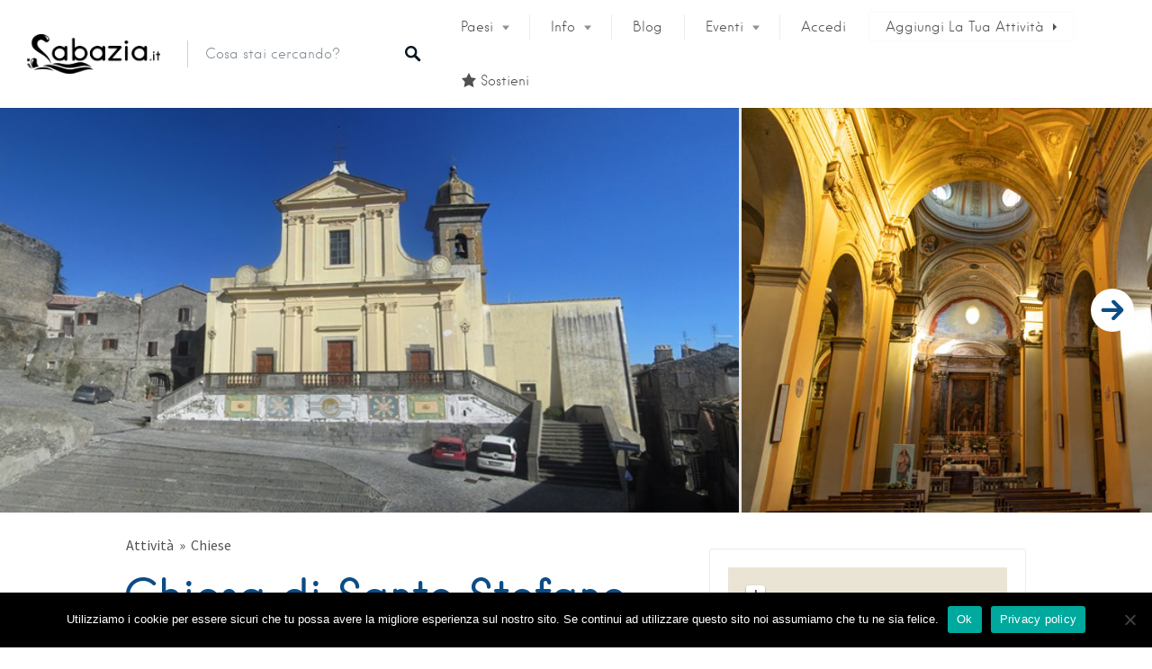

--- FILE ---
content_type: text/html; charset=UTF-8
request_url: https://www.sabazia.it/attivita/chiesa-di-santo-stefano-protomartire/
body_size: 27290
content:
<!DOCTYPE html>
<html lang="it-IT">
<head>
<meta charset="UTF-8">
<meta name="viewport" content="width=device-width, initial-scale=1, user-scalable=no">
<link rel="profile" href="http://gmpg.org/xfn/11">
<link rel="pingback" href="https://www.sabazia.it/xmlrpc.php">

<link href="https://fonts.googleapis.com" rel="preconnect" crossorigin><link href="https://fonts.gstatic.com" rel="preconnect" crossorigin><link href="https://www.sabazia.it" rel="preconnect" crossorigin><meta name='robots' content='index, follow, max-image-preview:large, max-snippet:-1, max-video-preview:-1' />

	<!-- This site is optimized with the Yoast SEO plugin v26.5 - https://yoast.com/wordpress/plugins/seo/ -->
	<title>Chiesa di Santo Stefano Protomartire - sabazia.it</title>
	<meta name="description" content="La Chiesa collegiata di Santo Stefano Protomartire, anche nota come Duomo di Santo Stefano, è stata edificata intorno al 1200." />
	<link rel="canonical" href="https://www.sabazia.it/attivita/chiesa-di-santo-stefano-protomartire/" />
	<meta property="og:locale" content="it_IT" />
	<meta property="og:type" content="article" />
	<meta property="og:title" content="Chiesa di Santo Stefano Protomartire" />
	<meta property="og:description" content="La Chiesa collegiata di Santo Stefano Protomartire, anche nota come Duomo di Santo Stefano, è stata edificata intorno al 1200." />
	<meta property="og:url" content="https://www.sabazia.it/attivita/chiesa-di-santo-stefano-protomartire/" />
	<meta property="og:site_name" content="sabazia.it" />
	<meta property="article:publisher" content="https://www.facebook.com/sabazia.it" />
	<meta property="og:image" content="https://www.sabazia.it/wp-content/uploads/2022/07/Chiesa-di-Santo-Stefano-Protomartire-3.jpg" />
	<meta property="og:image:width" content="1200" />
	<meta property="og:image:height" content="900" />
	<meta property="og:image:type" content="image/jpeg" />
	<meta name="twitter:card" content="summary_large_image" />
	<meta name="twitter:image" content="https://www.sabazia.it/wp-content/uploads/2022/07/Chiesa-di-Santo-Stefano-Protomartire.jpg" />
	<script type="application/ld+json" class="yoast-schema-graph">{"@context":"https://schema.org","@graph":[{"@type":"WebPage","@id":"https://www.sabazia.it/attivita/chiesa-di-santo-stefano-protomartire/","url":"https://www.sabazia.it/attivita/chiesa-di-santo-stefano-protomartire/","name":"Chiesa di Santo Stefano Protomartire - sabazia.it","isPartOf":{"@id":"https://www.sabazia.it/#website"},"datePublished":"2022-07-18T12:34:24+00:00","description":"La Chiesa collegiata di Santo Stefano Protomartire, anche nota come Duomo di Santo Stefano, è stata edificata intorno al 1200.","breadcrumb":{"@id":"https://www.sabazia.it/attivita/chiesa-di-santo-stefano-protomartire/#breadcrumb"},"inLanguage":"it-IT","potentialAction":[{"@type":"ReadAction","target":["https://www.sabazia.it/attivita/chiesa-di-santo-stefano-protomartire/"]}]},{"@type":"BreadcrumbList","@id":"https://www.sabazia.it/attivita/chiesa-di-santo-stefano-protomartire/#breadcrumb","itemListElement":[{"@type":"ListItem","position":1,"name":"Home","item":"https://www.sabazia.it/"},{"@type":"ListItem","position":2,"name":"Attività","item":"https://www.sabazia.it/elenco-zone/"},{"@type":"ListItem","position":3,"name":"Chiesa di Santo Stefano Protomartire"}]},{"@type":"WebSite","@id":"https://www.sabazia.it/#website","url":"https://www.sabazia.it/","name":"sabazia.it","description":"Vivi al meglio il lago di Bracciano","publisher":{"@id":"https://www.sabazia.it/#organization"},"potentialAction":[{"@type":"SearchAction","target":{"@type":"EntryPoint","urlTemplate":"https://www.sabazia.it/?s={search_term_string}"},"query-input":{"@type":"PropertyValueSpecification","valueRequired":true,"valueName":"search_term_string"}}],"inLanguage":"it-IT"},{"@type":"Organization","@id":"https://www.sabazia.it/#organization","name":"Sabazia.it","url":"https://www.sabazia.it/","logo":{"@type":"ImageObject","inLanguage":"it-IT","@id":"https://www.sabazia.it/#/schema/logo/image/","url":"https://www.sabazia.it/wp-content/uploads/2021/05/adesivo-04b-PREVIEW.png","contentUrl":"https://www.sabazia.it/wp-content/uploads/2021/05/adesivo-04b-PREVIEW.png","width":210,"height":210,"caption":"Sabazia.it"},"image":{"@id":"https://www.sabazia.it/#/schema/logo/image/"},"sameAs":["https://www.facebook.com/sabazia.it","https://www.instagram.com/sabazia.it/"]}]}</script>
	<!-- / Yoast SEO plugin. -->


<link rel='dns-prefetch' href='//js.stripe.com' />
<link rel='dns-prefetch' href='//cdnjs.cloudflare.com' />
<link rel='dns-prefetch' href='//stats.wp.com' />
<link rel='dns-prefetch' href='//fonts.googleapis.com' />
<link rel='dns-prefetch' href='//widgets.wp.com' />
<link rel='dns-prefetch' href='//s0.wp.com' />
<link rel='dns-prefetch' href='//0.gravatar.com' />
<link rel='dns-prefetch' href='//1.gravatar.com' />
<link rel='dns-prefetch' href='//2.gravatar.com' />
<link rel='preconnect' href='//c0.wp.com' />
<link rel="alternate" type="application/rss+xml" title="sabazia.it &raquo; Feed" href="https://www.sabazia.it/feed/" />
<link rel="alternate" type="application/rss+xml" title="sabazia.it &raquo; Feed dei commenti" href="https://www.sabazia.it/comments/feed/" />
<link rel="alternate" type="text/calendar" title="sabazia.it &raquo; iCal Feed" href="https://www.sabazia.it/eventi/?ical=1" />
<link rel="alternate" type="application/rss+xml" title="sabazia.it &raquo; Chiesa di Santo Stefano Protomartire Feed dei commenti" href="https://www.sabazia.it/attivita/chiesa-di-santo-stefano-protomartire/feed/" />
<link rel="alternate" title="oEmbed (JSON)" type="application/json+oembed" href="https://www.sabazia.it/wp-json/oembed/1.0/embed?url=https%3A%2F%2Fwww.sabazia.it%2Fattivita%2Fchiesa-di-santo-stefano-protomartire%2F" />
<link rel="alternate" title="oEmbed (XML)" type="text/xml+oembed" href="https://www.sabazia.it/wp-json/oembed/1.0/embed?url=https%3A%2F%2Fwww.sabazia.it%2Fattivita%2Fchiesa-di-santo-stefano-protomartire%2F&#038;format=xml" />
<style id='wp-img-auto-sizes-contain-inline-css' type='text/css'>
img:is([sizes=auto i],[sizes^="auto," i]){contain-intrinsic-size:3000px 1500px}
/*# sourceURL=wp-img-auto-sizes-contain-inline-css */
</style>
<link rel='stylesheet' id='customify-font-stylesheet-0-css' href='https://www.sabazia.it/wp-content/themes/listable/assets/fonts/hanken/stylesheet.css' type='text/css' media='all' />
<link rel='stylesheet' id='customify-font-stylesheet-1-css' href='https://www.sabazia.it/wp-content/themes/listable/assets/fonts/hanken/stylesheet.css' type='text/css' media='all' />
<link rel='stylesheet' id='customify-font-stylesheet-2-css' href='https://www.sabazia.it/wp-content/themes/listable/assets/fonts/hanken/stylesheet.css' type='text/css' media='all' />
<link rel='stylesheet' id='customify-font-stylesheet-3-css' href='https://www.sabazia.it/wp-content/themes/listable/assets/fonts/hanken/stylesheet.css' type='text/css' media='all' />
<link rel='stylesheet' id='customify-font-stylesheet-4-css' href='https://www.sabazia.it/wp-content/themes/listable/assets/fonts/hanken/stylesheet.css' type='text/css' media='all' />
<link rel='stylesheet' id='customify-font-stylesheet-5-css' href='https://www.sabazia.it/wp-content/themes/listable/assets/fonts/hanken/stylesheet.css' type='text/css' media='all' />
<link rel='stylesheet' id='customify-font-stylesheet-6-css' href='https://www.sabazia.it/wp-content/themes/listable/assets/fonts/hanken/stylesheet.css' type='text/css' media='all' />
<link rel='stylesheet' id='customify-font-stylesheet-7-css' href='https://fonts.googleapis.com/css2?family=Source%20Sans%20Pro:ital,wght@0,200;0,300;0,400;0,600;0,700;0,900;1,200;1,300;1,400;1,600;1,700;1,900&#038;display=swap' type='text/css' media='all' />
<link rel='stylesheet' id='dashicons-css' href='https://c0.wp.com/c/6.9/wp-includes/css/dashicons.min.css' type='text/css' media='all' />
<link rel='stylesheet' id='menu-icons-extra-css' href='https://www.sabazia.it/wp-content/plugins/menu-icons/css/extra.min.css?ver=0.13.19' type='text/css' media='all' />
<style id='wp-emoji-styles-inline-css' type='text/css'>

	img.wp-smiley, img.emoji {
		display: inline !important;
		border: none !important;
		box-shadow: none !important;
		height: 1em !important;
		width: 1em !important;
		margin: 0 0.07em !important;
		vertical-align: -0.1em !important;
		background: none !important;
		padding: 0 !important;
	}
/*# sourceURL=wp-emoji-styles-inline-css */
</style>
<link rel='stylesheet' id='wp-block-library-css' href='https://c0.wp.com/c/6.9/wp-includes/css/dist/block-library/style.min.css' type='text/css' media='all' />
<style id='wp-block-library-inline-css' type='text/css'>
.has-sm-color-primary-color { color: #0b4c85 !important; }.has-sm-color-primary-background-color { background-color: #0b4c85; }.has-sm-dark-primary-color { color: #041523 !important; }.has-sm-dark-primary-background-color { background-color: #041523; }.has-sm-dark-secondary-color { color: #061e34 !important; }.has-sm-dark-secondary-background-color { background-color: #061e34; }.has-sm-dark-tertiary-color { color: #4f5254 !important; }.has-sm-dark-tertiary-background-color { background-color: #4f5254; }.has-sm-light-primary-color { color: #ffffff !important; }.has-sm-light-primary-background-color { background-color: #ffffff; }.has-sm-light-secondary-color { color: #fefbf9 !important; }.has-sm-light-secondary-background-color { background-color: #fefbf9; }

/*# sourceURL=wp-block-library-inline-css */
</style><style id='global-styles-inline-css' type='text/css'>
:root{--wp--preset--aspect-ratio--square: 1;--wp--preset--aspect-ratio--4-3: 4/3;--wp--preset--aspect-ratio--3-4: 3/4;--wp--preset--aspect-ratio--3-2: 3/2;--wp--preset--aspect-ratio--2-3: 2/3;--wp--preset--aspect-ratio--16-9: 16/9;--wp--preset--aspect-ratio--9-16: 9/16;--wp--preset--color--black: #000000;--wp--preset--color--cyan-bluish-gray: #abb8c3;--wp--preset--color--white: #ffffff;--wp--preset--color--pale-pink: #f78da7;--wp--preset--color--vivid-red: #cf2e2e;--wp--preset--color--luminous-vivid-orange: #ff6900;--wp--preset--color--luminous-vivid-amber: #fcb900;--wp--preset--color--light-green-cyan: #7bdcb5;--wp--preset--color--vivid-green-cyan: #00d084;--wp--preset--color--pale-cyan-blue: #8ed1fc;--wp--preset--color--vivid-cyan-blue: #0693e3;--wp--preset--color--vivid-purple: #9b51e0;--wp--preset--gradient--vivid-cyan-blue-to-vivid-purple: linear-gradient(135deg,rgb(6,147,227) 0%,rgb(155,81,224) 100%);--wp--preset--gradient--light-green-cyan-to-vivid-green-cyan: linear-gradient(135deg,rgb(122,220,180) 0%,rgb(0,208,130) 100%);--wp--preset--gradient--luminous-vivid-amber-to-luminous-vivid-orange: linear-gradient(135deg,rgb(252,185,0) 0%,rgb(255,105,0) 100%);--wp--preset--gradient--luminous-vivid-orange-to-vivid-red: linear-gradient(135deg,rgb(255,105,0) 0%,rgb(207,46,46) 100%);--wp--preset--gradient--very-light-gray-to-cyan-bluish-gray: linear-gradient(135deg,rgb(238,238,238) 0%,rgb(169,184,195) 100%);--wp--preset--gradient--cool-to-warm-spectrum: linear-gradient(135deg,rgb(74,234,220) 0%,rgb(151,120,209) 20%,rgb(207,42,186) 40%,rgb(238,44,130) 60%,rgb(251,105,98) 80%,rgb(254,248,76) 100%);--wp--preset--gradient--blush-light-purple: linear-gradient(135deg,rgb(255,206,236) 0%,rgb(152,150,240) 100%);--wp--preset--gradient--blush-bordeaux: linear-gradient(135deg,rgb(254,205,165) 0%,rgb(254,45,45) 50%,rgb(107,0,62) 100%);--wp--preset--gradient--luminous-dusk: linear-gradient(135deg,rgb(255,203,112) 0%,rgb(199,81,192) 50%,rgb(65,88,208) 100%);--wp--preset--gradient--pale-ocean: linear-gradient(135deg,rgb(255,245,203) 0%,rgb(182,227,212) 50%,rgb(51,167,181) 100%);--wp--preset--gradient--electric-grass: linear-gradient(135deg,rgb(202,248,128) 0%,rgb(113,206,126) 100%);--wp--preset--gradient--midnight: linear-gradient(135deg,rgb(2,3,129) 0%,rgb(40,116,252) 100%);--wp--preset--font-size--small: 13px;--wp--preset--font-size--medium: 20px;--wp--preset--font-size--large: 36px;--wp--preset--font-size--x-large: 42px;--wp--preset--spacing--20: 0.44rem;--wp--preset--spacing--30: 0.67rem;--wp--preset--spacing--40: 1rem;--wp--preset--spacing--50: 1.5rem;--wp--preset--spacing--60: 2.25rem;--wp--preset--spacing--70: 3.38rem;--wp--preset--spacing--80: 5.06rem;--wp--preset--shadow--natural: 6px 6px 9px rgba(0, 0, 0, 0.2);--wp--preset--shadow--deep: 12px 12px 50px rgba(0, 0, 0, 0.4);--wp--preset--shadow--sharp: 6px 6px 0px rgba(0, 0, 0, 0.2);--wp--preset--shadow--outlined: 6px 6px 0px -3px rgb(255, 255, 255), 6px 6px rgb(0, 0, 0);--wp--preset--shadow--crisp: 6px 6px 0px rgb(0, 0, 0);}:where(.is-layout-flex){gap: 0.5em;}:where(.is-layout-grid){gap: 0.5em;}body .is-layout-flex{display: flex;}.is-layout-flex{flex-wrap: wrap;align-items: center;}.is-layout-flex > :is(*, div){margin: 0;}body .is-layout-grid{display: grid;}.is-layout-grid > :is(*, div){margin: 0;}:where(.wp-block-columns.is-layout-flex){gap: 2em;}:where(.wp-block-columns.is-layout-grid){gap: 2em;}:where(.wp-block-post-template.is-layout-flex){gap: 1.25em;}:where(.wp-block-post-template.is-layout-grid){gap: 1.25em;}.has-black-color{color: var(--wp--preset--color--black) !important;}.has-cyan-bluish-gray-color{color: var(--wp--preset--color--cyan-bluish-gray) !important;}.has-white-color{color: var(--wp--preset--color--white) !important;}.has-pale-pink-color{color: var(--wp--preset--color--pale-pink) !important;}.has-vivid-red-color{color: var(--wp--preset--color--vivid-red) !important;}.has-luminous-vivid-orange-color{color: var(--wp--preset--color--luminous-vivid-orange) !important;}.has-luminous-vivid-amber-color{color: var(--wp--preset--color--luminous-vivid-amber) !important;}.has-light-green-cyan-color{color: var(--wp--preset--color--light-green-cyan) !important;}.has-vivid-green-cyan-color{color: var(--wp--preset--color--vivid-green-cyan) !important;}.has-pale-cyan-blue-color{color: var(--wp--preset--color--pale-cyan-blue) !important;}.has-vivid-cyan-blue-color{color: var(--wp--preset--color--vivid-cyan-blue) !important;}.has-vivid-purple-color{color: var(--wp--preset--color--vivid-purple) !important;}.has-black-background-color{background-color: var(--wp--preset--color--black) !important;}.has-cyan-bluish-gray-background-color{background-color: var(--wp--preset--color--cyan-bluish-gray) !important;}.has-white-background-color{background-color: var(--wp--preset--color--white) !important;}.has-pale-pink-background-color{background-color: var(--wp--preset--color--pale-pink) !important;}.has-vivid-red-background-color{background-color: var(--wp--preset--color--vivid-red) !important;}.has-luminous-vivid-orange-background-color{background-color: var(--wp--preset--color--luminous-vivid-orange) !important;}.has-luminous-vivid-amber-background-color{background-color: var(--wp--preset--color--luminous-vivid-amber) !important;}.has-light-green-cyan-background-color{background-color: var(--wp--preset--color--light-green-cyan) !important;}.has-vivid-green-cyan-background-color{background-color: var(--wp--preset--color--vivid-green-cyan) !important;}.has-pale-cyan-blue-background-color{background-color: var(--wp--preset--color--pale-cyan-blue) !important;}.has-vivid-cyan-blue-background-color{background-color: var(--wp--preset--color--vivid-cyan-blue) !important;}.has-vivid-purple-background-color{background-color: var(--wp--preset--color--vivid-purple) !important;}.has-black-border-color{border-color: var(--wp--preset--color--black) !important;}.has-cyan-bluish-gray-border-color{border-color: var(--wp--preset--color--cyan-bluish-gray) !important;}.has-white-border-color{border-color: var(--wp--preset--color--white) !important;}.has-pale-pink-border-color{border-color: var(--wp--preset--color--pale-pink) !important;}.has-vivid-red-border-color{border-color: var(--wp--preset--color--vivid-red) !important;}.has-luminous-vivid-orange-border-color{border-color: var(--wp--preset--color--luminous-vivid-orange) !important;}.has-luminous-vivid-amber-border-color{border-color: var(--wp--preset--color--luminous-vivid-amber) !important;}.has-light-green-cyan-border-color{border-color: var(--wp--preset--color--light-green-cyan) !important;}.has-vivid-green-cyan-border-color{border-color: var(--wp--preset--color--vivid-green-cyan) !important;}.has-pale-cyan-blue-border-color{border-color: var(--wp--preset--color--pale-cyan-blue) !important;}.has-vivid-cyan-blue-border-color{border-color: var(--wp--preset--color--vivid-cyan-blue) !important;}.has-vivid-purple-border-color{border-color: var(--wp--preset--color--vivid-purple) !important;}.has-vivid-cyan-blue-to-vivid-purple-gradient-background{background: var(--wp--preset--gradient--vivid-cyan-blue-to-vivid-purple) !important;}.has-light-green-cyan-to-vivid-green-cyan-gradient-background{background: var(--wp--preset--gradient--light-green-cyan-to-vivid-green-cyan) !important;}.has-luminous-vivid-amber-to-luminous-vivid-orange-gradient-background{background: var(--wp--preset--gradient--luminous-vivid-amber-to-luminous-vivid-orange) !important;}.has-luminous-vivid-orange-to-vivid-red-gradient-background{background: var(--wp--preset--gradient--luminous-vivid-orange-to-vivid-red) !important;}.has-very-light-gray-to-cyan-bluish-gray-gradient-background{background: var(--wp--preset--gradient--very-light-gray-to-cyan-bluish-gray) !important;}.has-cool-to-warm-spectrum-gradient-background{background: var(--wp--preset--gradient--cool-to-warm-spectrum) !important;}.has-blush-light-purple-gradient-background{background: var(--wp--preset--gradient--blush-light-purple) !important;}.has-blush-bordeaux-gradient-background{background: var(--wp--preset--gradient--blush-bordeaux) !important;}.has-luminous-dusk-gradient-background{background: var(--wp--preset--gradient--luminous-dusk) !important;}.has-pale-ocean-gradient-background{background: var(--wp--preset--gradient--pale-ocean) !important;}.has-electric-grass-gradient-background{background: var(--wp--preset--gradient--electric-grass) !important;}.has-midnight-gradient-background{background: var(--wp--preset--gradient--midnight) !important;}.has-small-font-size{font-size: var(--wp--preset--font-size--small) !important;}.has-medium-font-size{font-size: var(--wp--preset--font-size--medium) !important;}.has-large-font-size{font-size: var(--wp--preset--font-size--large) !important;}.has-x-large-font-size{font-size: var(--wp--preset--font-size--x-large) !important;}
/*# sourceURL=global-styles-inline-css */
</style>

<style id='classic-theme-styles-inline-css' type='text/css'>
/*! This file is auto-generated */
.wp-block-button__link{color:#fff;background-color:#32373c;border-radius:9999px;box-shadow:none;text-decoration:none;padding:calc(.667em + 2px) calc(1.333em + 2px);font-size:1.125em}.wp-block-file__button{background:#32373c;color:#fff;text-decoration:none}
/*# sourceURL=/wp-includes/css/classic-themes.min.css */
</style>
<link rel='stylesheet' id='contact-form-7-css' href='https://www.sabazia.it/wp-content/plugins/contact-form-7/includes/css/styles.css?ver=6.1.4' type='text/css' media='all' />
<link rel='stylesheet' id='cookie-notice-front-css' href='https://www.sabazia.it/wp-content/plugins/cookie-notice/css/front.min.css?ver=2.5.10' type='text/css' media='all' />
<link rel='stylesheet' id='wpedon-css' href='https://www.sabazia.it/wp-content/plugins/easy-paypal-donation/assets/css/wpedon.css?ver=1.5.1' type='text/css' media='all' />
<link rel='stylesheet' id='foobox-free-min-css' href='https://www.sabazia.it/wp-content/plugins/foobox-image-lightbox/free/css/foobox.free.min.css?ver=2.7.35' type='text/css' media='all' />
<link rel='stylesheet' id='wpsc-style-css' href='https://www.sabazia.it/wp-content/plugins/wordpress-simple-paypal-shopping-cart/assets/wpsc-front-end-styles.css?ver=5.2.4' type='text/css' media='all' />
<link rel='stylesheet' id='select2-css' href='https://www.sabazia.it/wp-content/plugins/wp-job-manager/assets/lib/select2/select2.min.css?ver=4.0.10' type='text/css' media='all' />
<link rel='stylesheet' id='wp-job-manager-frontend-css' href='https://www.sabazia.it/wp-content/plugins/wp-job-manager/assets/dist/css/frontend.css?ver=dfd3b8d2ce68f47df57d' type='text/css' media='all' />
<link rel='stylesheet' id='chosen-css' href='https://www.sabazia.it/wp-content/plugins/wp-job-manager/assets/lib/jquery-chosen/chosen.css?ver=1.1.0' type='text/css' media='all' />
<link rel='stylesheet' id='listable-style-css' href='https://www.sabazia.it/wp-content/themes/listable/style.css?ver=3.0' type='text/css' media='all' />
<link rel='stylesheet' id='listable-child-style-css' href='https://www.sabazia.it/wp-content/themes/listable-child-master/style.css?ver=6.9' type='text/css' media='all' />
<link rel='stylesheet' id='jetpack_likes-css' href='https://c0.wp.com/p/jetpack/15.3.1/modules/likes/style.css' type='text/css' media='all' />
<link rel='stylesheet' id='sharedaddy-css' href='https://c0.wp.com/p/jetpack/15.3.1/modules/sharedaddy/sharing.css' type='text/css' media='all' />
<link rel='stylesheet' id='social-logos-css' href='https://c0.wp.com/p/jetpack/15.3.1/_inc/social-logos/social-logos.min.css' type='text/css' media='all' />
<script type="text/javascript" id="cookie-notice-front-js-before">
/* <![CDATA[ */
var cnArgs = {"ajaxUrl":"https:\/\/www.sabazia.it\/wp-admin\/admin-ajax.php","nonce":"dd504507d2","hideEffect":"fade","position":"bottom","onScroll":false,"onScrollOffset":100,"onClick":false,"cookieName":"cookie_notice_accepted","cookieTime":2592000,"cookieTimeRejected":2592000,"globalCookie":false,"redirection":false,"cache":false,"revokeCookies":false,"revokeCookiesOpt":"automatic"};

//# sourceURL=cookie-notice-front-js-before
/* ]]> */
</script>
<script type="text/javascript" src="https://www.sabazia.it/wp-content/plugins/cookie-notice/js/front.min.js?ver=2.5.10" id="cookie-notice-front-js"></script>
<script type="text/javascript" src="https://c0.wp.com/c/6.9/wp-includes/js/jquery/jquery.min.js" id="jquery-core-js"></script>
<script type="text/javascript" src="https://c0.wp.com/c/6.9/wp-includes/js/jquery/jquery-migrate.min.js" id="jquery-migrate-js"></script>
<script type="text/javascript" src="//cdnjs.cloudflare.com/ajax/libs/gsap/1.18.5/TweenLite.min.js?ver=6.9" id="tween-lite-js"></script>
<script type="text/javascript" src="//cdnjs.cloudflare.com/ajax/libs/gsap/1.18.5/plugins/ScrollToPlugin.min.js?ver=6.9" id="scroll-to-plugin-js"></script>
<script type="text/javascript" src="//cdnjs.cloudflare.com/ajax/libs/gsap/1.18.5/plugins/CSSPlugin.min.js?ver=6.9" id="cssplugin-js"></script>
<script type="text/javascript" id="select2-js-extra">
/* <![CDATA[ */
var job_manager_select2_args = {"width":"100%"};
var job_manager_select2_filters_args = {"width":"100%","allowClear":"1","minimumResultsForSearch":"10","placeholder":"Qualsiasi categoria"};
//# sourceURL=select2-js-extra
/* ]]> */
</script>
<script type="text/javascript" src="https://www.sabazia.it/wp-content/plugins/wp-job-manager/assets/lib/select2/select2.full.min.js?ver=4.0.10" id="select2-js"></script>
<script type="text/javascript" id="foobox-free-min-js-before">
/* <![CDATA[ */
/* Run FooBox FREE (v2.7.35) */
var FOOBOX = window.FOOBOX = {
	ready: true,
	disableOthers: false,
	o: {wordpress: { enabled: true }, countMessage:'image %index of %total', captions: { dataTitle: ["captionTitle","title"], dataDesc: ["captionDesc","description"] }, rel: '', excludes:'.fbx-link,.nofoobox,.nolightbox,a[href*="pinterest.com/pin/create/button/"]', affiliate : { enabled: false }},
	selectors: [
		".gallery", ".wp-block-gallery", ".wp-caption", ".wp-block-image", "a:has(img[class*=wp-image-])", ".foobox"
	],
	pre: function( $ ){
		// Custom JavaScript (Pre)
		
	},
	post: function( $ ){
		// Custom JavaScript (Post)
		
		// Custom Captions Code
		
	},
	custom: function( $ ){
		// Custom Extra JS
		
	}
};
//# sourceURL=foobox-free-min-js-before
/* ]]> */
</script>
<script type="text/javascript" src="https://www.sabazia.it/wp-content/plugins/foobox-image-lightbox/free/js/foobox.free.min.js?ver=2.7.35" id="foobox-free-min-js"></script>
<link rel="https://api.w.org/" href="https://www.sabazia.it/wp-json/" /><link rel="alternate" title="JSON" type="application/json" href="https://www.sabazia.it/wp-json/wp/v2/job-listings/25632" /><link rel="EditURI" type="application/rsd+xml" title="RSD" href="https://www.sabazia.it/xmlrpc.php?rsd" />
<meta name="generator" content="WordPress 6.9" />
<link rel='shortlink' href='https://www.sabazia.it/?p=25632' />
<meta name="generator" content="WPML ver:4.8.6 stt:27;" />

<!-- WP Simple Shopping Cart plugin v5.2.4 - https://wordpress.org/plugins/wordpress-simple-paypal-shopping-cart/ -->
	<script type="text/javascript">
	function ReadForm (obj1, tst) {
	    // Read the user form
	    var i,j,pos;
	    val_total="";val_combo="";

	    for (i=0; i<obj1.length; i++)
	    {
	        // run entire form
	        obj = obj1.elements[i];           // a form element

	        if (obj.type == "select-one")
	        {   // just selects
	            if (obj.name == "quantity" ||
	                obj.name == "amount") continue;
		        pos = obj.selectedIndex;        // which option selected
		        
		        const selected_option = obj.options[pos];
		        
		        val = selected_option?.value;   // selected value
		        if (selected_option?.getAttribute("data-display-text")){
                    val = selected_option?.getAttribute("data-display-text");
                }
		        
		        val_combo = val_combo + " (" + val + ")";
	        }
	    }
		// Now summarize everything we have processed above
		val_total = obj1.product_tmp.value + val_combo;
		obj1.wspsc_product.value = val_total;
	}
	</script>
    <meta name="tec-api-version" content="v1"><meta name="tec-api-origin" content="https://www.sabazia.it"><link rel="alternate" href="https://www.sabazia.it/wp-json/tribe/events/v1/" />	<style>img#wpstats{display:none}</style>
		<link rel="icon" href="https://www.sabazia.it/wp-content/uploads/2020/06/ms-icon-310x310-1-100x100.png" sizes="32x32" />
<link rel="icon" href="https://www.sabazia.it/wp-content/uploads/2020/06/ms-icon-310x310-1-300x300.png" sizes="192x192" />
<link rel="apple-touch-icon" href="https://www.sabazia.it/wp-content/uploads/2020/06/ms-icon-310x310-1-300x300.png" />
<meta name="msapplication-TileImage" content="https://www.sabazia.it/wp-content/uploads/2020/06/ms-icon-310x310-1-300x300.png" />
			<style id="customify_output_style">
				:root { --sm-color-primary: #0f4c81; }
:root { --sm-color-secondary: #24631c; }
:root { --sm-color-tertiary: #4c7cc1; }
:root { --sm-dark-primary: #07233b; }
:root { --sm-dark-secondary: #0a3256; }
:root { --sm-dark-tertiary: #85898c; }
:root { --sm-light-primary: #ffffff; }
:root { --sm-light-secondary: #fdf9f5; }
:root { --sm-light-tertiary: #edf5fd; }
.site-branding img{max-height: 45px}.section-wrap { max-width: 1000px; }
.single:not(.single-job_listing) .header-content,
 .single:not(.single-job_listing) .entry-content,
 .single:not(.single-job_listing) .entry-footer,
 .single:not(.single-job_listing) .comments-area,
 .single:not(.single-job_listing) .post-navigation,
 .page .header-content,
 body:not(.single):not(.woocommerce-checkout):not(.page-template-full_width) .entry-content,
 .page .entry-footer,
 .page .comments-area,
 .page .post-navigation,
 .secondary-menu,
 .error404 .header-content, .error404 .entry-content,
 .search-no-results .header-content, .search-no-results .entry-content,
 .upsells, .related { max-width: 760px; }
.bar, .bar--fixed, .site-header,
 .primary-menu ul .children, ul.primary-menu .sub-menu, .search-suggestions-menu,
 .search-suggestions-menu .sub-menu,
 .site-header .search-form .search-field,
 .site-header .search-form.is--active,
 .search_jobs--frontpage .chosen-container .chosen-results,
 .header-facet-wrapper .facet-wrapper input, .header-facet-wrapper .facet-wrapper select { background-color: #ffffff; }
ul.primary-menu > .menu-item.menu-item-has-children > .sub-menu:before,
 .site-header .search-suggestions-menu:before { border-top-color: #ffffff; }
.site-header .site-title,
 .menu-trigger, .search-trigger--mobile { color: #041523; }
.search-form .search-field,
 .search-form .search-submit { color: #041523; }
.header--transparent .primary-menu ul .children a,
 .primary-menu ul .header--transparent .children a,
 .header--transparent ul.primary-menu .sub-menu a,
 ul.primary-menu .header--transparent .sub-menu a,
 div.sd-social.sd-social .inner a span { color: #4f5254; }
.primary-menu ul a, ul.primary-menu a, .menu-wrapper a,
 .primary-menu ul .page_item a,
 ul.primary-menu .menu-item a,
 .primary-menu ul .page_item_has_children > a,
 ul.primary-menu .menu-item-has-children > a { color: #4f5254; }
.sub-menu .primary-menu ul .page_item_has_children:after,
 .primary-menu ul .sub-menu .page_item_has_children:after,
 .sub-menu ul.primary-menu .menu-item-has-children:after,
 ul.primary-menu .sub-menu .menu-item-has-children:after,
 .primary-menu ul .page_item_has_children:after,
 ul.primary-menu .menu-item-has-children:after,
 .primary-menu ul > .cta.page_item:after,
 ul.primary-menu > .cta.menu-item:after { border-top-color: #4f5254; }
.primary-menu.primary-menu ul .page_item_has_children:hover:after,
 ul.primary-menu.primary-menu .menu-item-has-children:hover:after,
 .hover.menu-item-has-children > a:after, .hover.page_item_has_children > a:after,
 .page-template-front_page .is--active .search-field-wrapper:after { border-top-color: #4c7cc1; }
.search-suggestions-menu .menu-item-has-children:hover:after { border-left-color: #4c7cc1; }
.primary-menu > ul li:hover > a, ul.primary-menu li:hover > a,
 .search-suggestions-menu li:hover > a,
 .header--transparent .primary-menu ul .page_item_has_children:hover > a,
 .header--transparent .primary-menu ul .page_item:hover > a,
 .header--transparent ul.primary-menu .menu-item-has-children:hover > a,
 .header--transparent ul.primary-menu .menu-item:hover > a,
 .page-listings .select2-results .select2-results__options .select2-results__option:hover,
 .page-listings .select2-container--default .select2-results__option--highlighted[aria-selected]:not(:first-child) { color: #4c7cc1; }
.page-template-front_page .search-suggestions-menu > .menu-item:hover > a,
 .search_jobs--frontpage .chosen-container .chosen-results li:hover,
 .select2-results .select2-results__options .select2-results__option:hover,
 .select2-container--default .select2-results__option--highlighted[aria-selected]:not(:first-child) { background-color: #4c7cc1; }
html, .mce-content-body, .job_filters, .page-package-selection .hentry.hentry, .single-job_listing .entry-header:before,
 .listing-sidebar--main .widget:not(.widget_listing_tags):not(.widget_listing_actions):not(.widget_listing_comments),
 .listing-sidebar--top .widget,
 .listing-sidebar--bottom,
 .listing-sidebar--main .comment-respond,
 .page-add-listing .entry-content,
 .page-add-listing fieldset:first-child,
 .woocommerce-account:not(.logged-in) .entry-content .woocommerce form,
 .post-password-form,
 .page-listings div.job_listings .load_more_jobs strong,
 body.registration .entry-content,
 .search-form .search_jobs--frontpage .search-field,
 .search_jobs select,
 .chosen-container-multi .chosen-choices,
 .chosen-container-single .chosen-single,
 .select2-drop,
 .chosen-container .chosen-drop,
 .chosen-container .chosen-results li.no-results,
 
 input, 
 select, 
 textarea, 
 .select2-container--default .select2-selection--single .select2-selection__rendered, 
 .select2-container--default .select2-selection--multiple .select2-selection__rendered, 
 #page .nf-form-cont textarea, 
 #page .nf-form-cont input:not([type="button"]):not([type="submit"]), 
 #page .nf-form-cont .listmultiselect-wrap select, 
 #page .nf-form-cont .list-select-wrap select, 
 #page .nf-form-cont .listcountry-wrap select, 
 #page .wpforms-form input[type=date], 
 #page .wpforms-form input[type=datetime], 
 #page .wpforms-form input[type=datetime-local], 
 #page .wpforms-form input[type=email], 
 #page .wpforms-form input[type=month], 
 #page .wpforms-form input[type=number], 
 #page .wpforms-form input[type=password], 
 #page .wpforms-form input[type=range], 
 #page .wpforms-form input[type=search], 
 #page .wpforms-form input[type=tel], 
 #page .wpforms-form input[type=text], 
 #page .wpforms-form input[type=time], 
 #page .wpforms-form input[type=url], 
 #page .wpforms-form input[type=week], 
 #page .wpforms-form select, 
 #page .wpforms-form textarea,
 .description_tooltip,
 .description_tooltip:after,
 .woocommerce-account.logged-in .myaccount, 
 .woocommerce-account.logged-in .myaccount:after,
 .entry-content table:not(.cart-totals):not(.ui-datepicker-calendar),
 #job-manager-job-dashboard table,
 .search_jobs--frontpage input,
 .search_jobs--frontpage .chosen-single,
 .search_jobs--frontpage-facetwp.search_jobs--frontpage select,
 .search_jobs--frontpage-facetwp .facetwp-facet,
 .toggle-hidden-facets,
 .myflex.no-map .search_jobs,
 .tooltip, .action--share div.sharedaddy,
 .listing-sidebar--secondary .widget_search form input[type="text"],
 .select2-results__options,
 .select2-container--default .select2-selection--single,
 .select2-container--default .select2-selection--multiple .select2-selection__rendered,
 .job-manager-form .select2-selection--multiple,
 
 .lwa-modal,
 #content nav.job-manager-pagination ul li > a:hover,
 
 ul.job-dashboard-actions a, 
 ul.job-manager-bookmark-actions a, 
 .woocommerce-account.logged-in .woocommerce a.button, 
 .woocommerce-account.logged-in a.edit, 
 
 input[type="submit"].secondary, 
 button[type="submit"].secondary,
 
 .page-add-listing .select2-container--default .select2-selection--multiple .select2-selection__choice, 
 .page-listings .select2-container--default .select2-selection--multiple .select2-selection__choice, 
 .post-type-archive-job_listing .select2-container--default .select2-selection--multiple .select2-selection__choice,
 
 div.wpforms-container-full .wpforms-form input[type=checkbox], 
 div.wpforms-container-full .wpforms-form input[type=radio],
 
 .woocommerce-checkout-payment { background-color: #ffffff; }
.chosen-container-multi .chosen-choices li.search-field input[type=text], 
 .page-add-listing .select2-container .select2-search--inline .select2-search__field{background-color: #ffffff !important }.lwa-form .button-arrow:after { border-left-color: #ffffff; }
.uploader-btn .spacer:after,
 .tooltip:before,
 .action--share div.sharedaddy:before { border-top-color: #ffffff; }
.widget_listing_comments #add_post_rating:not(:empty):before,
 .uploader-btn .spacer:after { border-right-color: #ffffff; }
.page-template-front_page .search_jobs--frontpage .search-submit,
 .primary-menu.secondary-menu > ul > li,
 ul.primary-menu.secondary-menu > li,
 ul.primary-menu.secondary-menu .hover.menu-item-has-children,
 .primary-menu.secondary-menu > ul > li:hover,
 ul.primary-menu.secondary-menu > li:hover
 .lwa-form button[type="submit"],
 .btn,
 input[type="submit"],
 button[type="submit"],
 .page-template-front_page .search_jobs--frontpage .search-submit,
 .job-manager-form fieldset .job-manager-uploaded-files .job-manager-uploaded-file .job-manager-uploaded-file-preview a,
 .woocommerce-account:not(.logged-in) .woocommerce form.login input[type="submit"],
 body.registration .entry-content #buddypress .standard-form input#signup_submit[type="submit"],
 .woocommerce .button,
 .woocommerce-message > a,
 .fwp-load-more,
 .card__featured-tag,
 .product .product__tag,
 .entry-content .woocommerce a.button, .woocommerce .entry-content a.button, .entry-content .woocommerce-message > a,
 .entry-content a.btn:hover, .entry-content .page-template-front_page .search_jobs--frontpage a.search-submit:hover,
 .page-template-front_page .search_jobs--frontpage .entry-content a.search-submit,
 .page-template-front_page .search_jobs--frontpage .entry-content a.search-submit:hover,
 .entry-content a.btn,
 .entry-content .page-template-front_page .search_jobs--frontpage a.search-submit,
 .entry-content .job-manager-form fieldset .job-manager-uploaded-files .job-manager-uploaded-file .job-manager-uploaded-file-preview a,
 .job-manager-form fieldset .job-manager-uploaded-files .job-manager-uploaded-file .job-manager-uploaded-file-preview .entry-content a,
 .job-manager-form fieldset .job-manager-uploaded-files .job-manager-uploaded-file .job-manager-uploaded-file-preview .entry-content a:hover,
 .entry-content .job-manager-form fieldset .job-manager-uploaded-files .job-manager-uploaded-file .job-manager-uploaded-file-preview a:hover,
 .entry-content .woocommerce a.button:hover, .woocommerce .entry-content a.button:hover,
 .entry-content .woocommerce-message > a:hover,
 .action--favorite.bookmarked .action__icon[class],
 .wp-job-manager-bookmarks-form[class].has-bookmark .action__icon[class],
 .listing-sidebar--secondary .widget_shopping_cart_content .woocommerce-mini-cart__buttons a,
 .listing-sidebar--secondary .widget_shopping_cart_content .woocommerce-mini-cart__buttons a:hover,
 
 #page .nf-form-cont button, 
 #page .nf-form-cont input[type=button], 
 #page .nf-form-cont input[type=submit], 
 #page .wpforms-form input[type=submit], 
 #page .wpforms-form button[type=submit], 
 #page .wpforms-form .wpforms-page-button { color: #ffffff; }
.front-page-section:nth-child(2n),
 .blog, .archive, .woocommerce.archive,
 .page-header, .page-header-background,
 .single:not(.single-job_listing) .entry-featured, .page .entry-featured,
 .error404 .entry-header, .search-no-results .entry-header,
 .single-job_listing,
 .page-add-listing .hentry,
 .job_filters .showing_jobs,
 .job_listing_packages,
 .page-listings,
 .tax-job_listing_category,
 .tax-job_listing_tag,
 .single-action-buttons .action__icon,
 .woocommerce-account:not(.logged-in) .site-content,
 .woocommerce-account:not(.logged-in) .entry-content,
 .mobile-buttons, .tabs.wc-tabs,
 .woocommerce-cart,
 .woocommerce-checkout,
 body.registration,
 .woocommerce-account.logged-in .page,
 .page-job-dashboard,
 .page-my-bookmarks,
 .page-add-listing .hentry,
 .page-job-dashboard .hentry,
 .facetwp-pager .facetwp-pager-label,
 .facetwp-pager a.active,
 .facetwp-pager a.active:hover,
 .widgets_area .front-page-section:nth-child(odd) .product_list_widget li,
 .widgets_area .job_listings .job_listing > a:hover,
 .widgets_area .job_listings .job_listing.job_position_featured > a,
 .widgets_area .job_listings .job_listing.job_position_featured > a:hover,
 .listing-sidebar--main .product_list_widget li,
 .listing-sidebar--main .job_listings .job_listing > a:hover,
 .listing-sidebar--main .job_listings .job_listing.job_position_featured > a:hover,
 .listing-sidebar--main .job_listings .job_listing.job_position_featured > a,
 .listing-sidebar--secondary .product_list_widget li,
 .listing-sidebar--secondary .job_listings .job_listing > a:hover,
 .listing-sidebar--secondary .job_listings .job_listing.job_position_featured > a:hover,
 .listing-sidebar--secondary .job_listings .job_listing.job_position_featured > a,
 
 input[type="submit"].secondary:hover, 
 button[type="submit"].secondary:hover { background-color: #fefbf9; }
.job_listing_packages { background-color: #fefbf9; }
.page-title,
 .widget_title--frontpage,
 .single:not(.single-job_listing) .entry-title, .page .entry-title,
 .card__title.card__title,
 .card__title.card__title a,
 .package__price,
 .product .card__title.card__title,
 h1, h2, h3, h4, h5, h6,
 .results,
 .intro,
 .listing-sidebar .widget_sidebar_title { color: #041523; }
.widget_subtitle--frontpage { color: #4f5254; }
.entry-content a:hover, 
 .comment-content a:hover,
 #page .nf-form-cont .nf-field label, 
 #page .wpforms-form .wpforms-field-label, 
 label, 
 html,
 .widget--footer .search-form .search-field,
 .entry-content a.listing-contact,
 .single-action-buttons .action__text, .single-action-buttons .action__text--mobile,
 div.sd-social.sd-social > div.sd-content.sd-content ul li > a span,
 .listing-sidebar,
 .widget_listing_content,
 .widget_listing_comments h3.pixrating_title,
 .widget_listing_sidebar_categories .category-text,
 .widget_listing_tags .tag__text,
 ol.comment-list .fn,
 ol.comment-list .fn a,
 ol.comment-list .comment-content,
 ol.comment-list .reply,
 .comment-respond label,
 .page-template-front_page .search-form .search-field,
 .woocommerce-account:not(.logged-in) .woocommerce form.login .form-row .required,
 .mobile-buttons .btn--view, .search_jobs--frontpage .chosen-container .chosen-results li,
 .entry-content_wrapper .widget-area--post .widget_subtitle,
 .entry-content table:not(.cart-totals):not(.ui-datepicker-calendar) td a:not([class*="job-dashboard-action"]),
 #job-manager-job-dashboard table td a:not([class*="job-dashboard-action"]),
 
 .widgets_area .product_list_widget li a .product-title,
 .widgets_area .widget_shopping_cart_content .woocommerce-mini-cart .woocommerce-mini-cart-item a:nth-of-type(2) .card__content,
 .widgets_area .widget_shopping_cart_content .woocommerce-mini-cart__total,
 .widgets_area .job_listings .content .meta .job-type:hover,
 .widgets_area .widget_shopping_cart_content .woocommerce-mini-cart__buttons a,
 
 .listing-sidebar--main .product_list_widget li a .product-title,
 .listing-sidebar--main .widget_shopping_cart_content .woocommerce-mini-cart .woocommerce-mini-cart-item a:nth-of-type(2) .card__content,
 .listing-sidebar--main .widget_shopping_cart_content .woocommerce-mini-cart__total,
 .listing-sidebar--main .job_listings .content .meta .job-type:hover,
 
 .listing-sidebar--secondary .product_list_widget li a .product-title,
 .listing-sidebar--secondary .widget_shopping_cart_content .woocommerce-mini-cart .woocommerce-mini-cart-item a:nth-of-type(2) .card__content,
 .listing-sidebar--secondary .widget_shopping_cart_content .woocommerce-mini-cart__total,
 .listing-sidebar--secondary .job_listings .content .meta .job-type:hover,
 
 .btn--apply-coupon.btn--apply-coupon,
 input.btn--update-cart[type="submit"],
 .select2-container--default .select2-results__option--highlighted:first-child,
 
 .lwa-modal label,
 
 ul.job-dashboard-actions a:hover, 
 ul.job-manager-bookmark-actions a:hover, 
 .woocommerce-account.logged-in .woocommerce a.button:hover, 
 .woocommerce-account.logged-in a.edit:hover, 
 ul.job-dashboard-actions a:focus, 
 ul.job-manager-bookmark-actions a:focus, 
 .woocommerce-account.logged-in .woocommerce a.button:focus, 
 .woocommerce-account.logged-in a.edit:focus,
 
 input[type="submit"].secondary:hover, 
 button[type="submit"].secondary:hover,
 
 div.wpforms-container-full .wpforms-form input[type=date], 
 div.wpforms-container-full .wpforms-form input[type=datetime], 
 div.wpforms-container-full .wpforms-form input[type=datetime-local], 
 div.wpforms-container-full .wpforms-form input[type=email], 
 div.wpforms-container-full .wpforms-form input[type=month], 
 div.wpforms-container-full .wpforms-form input[type=number], 
 div.wpforms-container-full .wpforms-form input[type=password], 
 div.wpforms-container-full .wpforms-form input[type=range], 
 div.wpforms-container-full .wpforms-form input[type=search], 
 div.wpforms-container-full .wpforms-form input[type=tel], 
 div.wpforms-container-full .wpforms-form input[type=text], 
 div.wpforms-container-full .wpforms-form input[type=time], 
 div.wpforms-container-full .wpforms-form input[type=url], 
 div.wpforms-container-full .wpforms-form input[type=week], 
 div.wpforms-container-full .wpforms-form select, 
 div.wpforms-container-full .wpforms-form textarea { color: #041523; }
input[type=date], 
 input[type=datetime], 
 input[type=datetime-local], 
 input[type=email], 
 input[type=month], 
 input[type=number], 
 input[type=password], 
 input[type=range], 
 input[type=search], 
 input[type=tel], 
 input[type=text], 
 input[type=time], 
 input[type=url], 
 input[type=week],
 input[type="checkbox"],
 input[type="checkbox"]:focus,
 .package__btn.package__btn:hover,
 .facetwp-checkbox.facetwp-checkbox:hover:after,
 .facetwp-checkbox.facetwp-checkbox.checked:after,
 select, 
 textarea, 
 .select2-container--default .select2-selection--single .select2-selection__rendered, 
 .select2-container--default .select2-selection--multiple .select2-selection__rendered, 
 #page .nf-form-cont textarea, 
 #page .nf-form-cont input:not([type="button"]):not([type="submit"]), 
 #page .nf-form-cont .listmultiselect-wrap select, 
 #page .nf-form-cont .list-select-wrap select, 
 #page .nf-form-cont .listcountry-wrap select, 
 #page .wpforms-form input[type=date], 
 #page .wpforms-form input[type=datetime], 
 #page .wpforms-form input[type=datetime-local], 
 #page .wpforms-form input[type=email], 
 #page .wpforms-form input[type=month], 
 #page .wpforms-form input[type=number], 
 #page .wpforms-form input[type=password], 
 #page .wpforms-form input[type=range], 
 #page .wpforms-form input[type=search], 
 #page .wpforms-form input[type=tel], 
 #page .wpforms-form input[type=text], 
 #page .wpforms-form input[type=time], 
 #page .wpforms-form input[type=url], 
 #page .wpforms-form input[type=week], 
 #page .wpforms-form select, 
 #page .wpforms-form textarea,
 #page .wpforms-form input[type="checkbox"],
 #page .wpforms-form input[type="checkbox"]:focus{border-color: #04152333 }ul.primary-menu > .menu-item.menu-item-has-children > .sub-menu:after,
 .description_tooltip:after{border-top-color: #04152333 }.description_tooltip.left:after{border-right-color: #04152333 }.description_tooltip.right:after,
 .uploader-btn .spacer:after{border-left-color: #04152333 }.uploader-btn .spacer:after{border-bottom-color: #04152333 }.btn:hover,
 input[type="submit"]:hover,
 button[type="submit"]:hover,
 .page-template-front_page .search_jobs--frontpage .search-submit:hover,
 .lwa-form button[type="submit"]:hover,
 .job-manager-form fieldset .job-manager-uploaded-files .job-manager-uploaded-file .job-manager-uploaded-file-preview a:hover,
 .woocommerce-account:not(.logged-in) .woocommerce form.login input[type="submit"]:hover,
 body.registration .entry-content #buddypress .standard-form input#signup_submit[type="submit"]:hover,
 .woocommerce .button:hover,
 .woocommerce-message > a:hover,
 .fwp-load-more:hover,
 .btn:focus,
 input[type="submit"]:focus,
 button[type="submit"]:focus,
 .page-template-front_page .search_jobs--frontpage .search-submit:focus,
 .job-manager-form fieldset .job-manager-uploaded-files .job-manager-uploaded-file .job-manager-uploaded-file-preview a:focus,
 .woocommerce-account:not(.logged-in) .woocommerce form.login input[type="submit"]:focus,
 body.registration .entry-content #buddypress .standard-form input#signup_submit[type="submit"]:focus,
 .woocommerce .button:focus, 
 .woocommerce-message > a:focus,
 .fwp-load-more:focus,
 
 #page .nf-form-cont button:hover, 
 #page .nf-form-cont input[type=button]:hover, 
 #page .nf-form-cont input[type=submit]:hover, 
 #page .wpforms-form input[type=submit]:hover, 
 #page .wpforms-form button[type=submit]:hover, 
 #page .wpforms-form .wpforms-page-button:hover { background-color: #041523; }
.btn,
 input[type="submit"],
 button[type="submit"],
 .page-template-front_page .search-form .search-submit,
 .page-template-front_page .search_jobs--frontpage .search-submit,
 .lwa-form button[type="submit"],
 .job-manager-form fieldset .job-manager-uploaded-files .job-manager-uploaded-file .job-manager-uploaded-file-preview a,
 body.registration .entry-content #buddypress .standard-form input#signup_submit[type="submit"],
 .woocommerce-account:not(.logged-in) .woocommerce form.login input[type="submit"],
 .woocommerce .button,
 .woocommerce-message > a,
 .fwp-load-more,
 .popup__rating,
 .single-action-buttons .action:hover .action__icon,
 .action--favorite.bookmarked .action__icon,
 .wp-job-manager-bookmarks-form[class].has-bookmark .action__icon,
 .package--labeled .package__btn.package__btn,
 .featured-label,
 .product .product__tag,
 .wc-bookings-date-picker .ui-datepicker td > a:hover,
 .wc-bookings-date-picker .ui-datepicker table .bookable-range a,
 .wc-bookings-date-picker .ui-datepicker table .ui-datepicker-current-day a,
 .block-picker > li a.selected,
 .block-picker > li a:hover,
 .lwa-form input[type="submit"]:hover,
 .no-results .clear-results-btn,
 .widgets_area .widget_shopping_cart_content .remove_from_cart_button:after,
 .listing-sidebar--main .widget_shopping_cart_content .remove_from_cart_button:after,
 .listing-sidebar--secondary .widget_shopping_cart_content .remove_from_cart_button:after,
 
 #page .nf-form-cont button, 
 #page .nf-form-cont input[type=button], 
 #page .nf-form-cont input[type=submit], 
 #page .wpforms-form input[type=submit], 
 #page .wpforms-form button[type=submit], 
 #page .wpforms-form .wpforms-page-button { background-color: #0b4c85; }
.package__btn.package__btn,
 .nav-links a:hover,
 .widgets_area .widget_shopping_cart_content .woocommerce-mini-cart__buttons a:hover,
 .widgets_area .job_listings .content .meta .job-type,
 .listing-sidebar--main .job_listings .content .meta .job-type,
 .listing-sidebar--secondary .job_listings .content .meta .job-type,
 
 .btn--apply-coupon.btn--apply-coupon:hover,
 input.btn--update-cart[type="submit"]:hover { color: #0b4c85; }
.heart.is--bookmarked #hearshape { fill: #0b4c85; }
.btn--apply-coupon.btn--apply-coupon:hover,
 input.btn--update-cart[type="submit"]:hover,
 div.wpforms-container-full .wpforms-form input[type=checkbox], 
 div.wpforms-container-full .wpforms-form input[type=radio] { border-color: #0b4c85; }
.card,
 .package,
 .leaflet-popup-content,
 .leaflet-popup-tip,
 .facetwp-pager > span,
 .facetwp-pager > a,
 #content nav.job-manager-pagination ul li > span,
 #content nav.job-manager-pagination ul li > a,
 #content nav.job-manager-pagination ul li span.current,
 .nav-links a,
 .entry-content_wrapper .widget-area--post .section-wrap,
 .widgets_area .front-page-section:nth-child(even) .product_list_widget li { background-color: #ffffff; }
.card { border-radius: 8px; }
ul.categories--widget .category-cover { border-radius: 4px; }
.card--listing .card__title.card__title,
 .card--post a:hover,
 .grid__item--widget .posted-on a:hover,
 .grid__item--widget .card--post a:hover,
 .popup__title.popup__title { color: #0b4c85; }
.card, .card__content, .card--post.sticky,
 .popup__address, .package__description,
 .single-job_listing .entry-subtitle,
 .section-wrap { color: #4f5254; }
.facetwp-pager > span:after,
 .facetwp-pager > a:after,
 #content nav.job-manager-pagination ul li > span:after,
 #content nav.job-manager-pagination ul li > a:after,
 #content nav.job-manager-pagination ul li span.current:after,
 .nav-links a:after { border-color: #4f5254; }
.card .pin,
 .card .pin__icon,
 .card--listing .card__rating.rating,
 .widget_listing_sidebar_categories .category-icon { color: #0b4c85; }
.card__tag,
 .card__rating.rating,
 .single-action-buttons .action__icon,
 .widget_listing_sidebar_categories .category-icon { border-color: #0b4c85; }
.pin--selected #selected { fill: #0b4c85; }
.card__rating.card__pin { color: #0b4c85; }
.card__tag,
 .card__rating.rating,
 .widget_listing_sidebar_categories .category-icon { background-color: #ffffff; }
.pin #selected,
 .marker-cluster svg #svgCluster2,
 .marker-cluster svg #svgCluster3,
 .marker-cluster svg #svgCluster4,
 .pin #oval { fill: #ffffff; }
.pin--selected #selected,
 .marker-cluster svg #svgCluster1,
 .heart.is--bookmarked #heartshape { fill: #0b4c85; }
.marker-cluster, .pin__icon { color: #0b4c85; }
.footer-widget-area { background-color: #061e34; }
.widget--footer { color: #ffffff; }
.site-footer { background-color: #041523; }
.site-info { color: #fefbf9; }
.theme-info { color: #fefbf9; }
.not-entry-content a,
 .comment-content a,
 .single-categories-breadcrumb a:hover,
 .single-rating > i, .widget_listing_comments .comment .review_rate > i,
 .single-action-buttons .action:hover .action__text,
 .action--favorite.bookmarked .action__icon,
 .wp-job-manager-bookmarks-form[class].has-bookmark .action__icon,
 .tags-links a:hover, .tags-links a:focus,
 .loader,
 .listing-sidebar .widget_listing_content a,
 .listing-sidebar a:hover,
 .listing-sidebar .action__icon,
 .widget_listing_comments #add_comment_rating_wrap i,
 ol.comment-list .fn a:hover,
 .single-job_listing .entry-title,
 .page-listings div.job_listings .load_more_jobs:hover strong,
 .tax-job_listing_category div.job_listings .load_more_jobs:hover strong,
 .tax-job_listing_tag div.job_listings .load_more_jobs:hover strong,
 .chosen-container-single .chosen-single,
 .progress,
 .single-product .stars a:before,
 .product-content .price,
 .tabs.wc-tabs li.active a,
 .color-accent,
 .entry-content a, .comment-content a,
 .gallery-arrow,
 .job-manager-form fieldset .job-manager-uploaded-files .job-manager-uploaded-file .job-manager-uploaded-file-preview a:hover,
 .job-manager-form fieldset .job-manager-uploaded-files .job-manager-uploaded-file .job-manager-uploaded-file-preview a:focus,
 .package__btn.package__btn:hover,
 .site-footer a:hover,
 .facetwp-pager a:hover,
 .facetwp-pager a.first-page:hover:before, .facetwp-pager a.first-page:hover:after,
 .facetwp-pager a.last-page:hover:before, .facetwp-pager a.last-page:hover:after,
 .widget_listing_sidebar_claim_listing .listing-claim-button, .lwa-form .lwa-action-link,
 .pac-container .pac-item:hover .pac-item-query,
 .select2-container--default .select2-results__option:hover,
 div.wpforms-container-full .wpforms-form label.wpforms-error { color: #0b4c85; }
.secondary-menu, .secondary-menu-wrapper:before, .product__remove,
 .page-template-front_page .pac-container .pac-item:hover,
 .facetwp-type-slider .noUi-connect,
 .card__featured-tag, .woocommerce-message, .no-results .clear-results-btn { background-color: #0b4c85; }
progress::-webkit-progress-bar { background: #0b4c85; }
progress::-webkit-progress-value { background: #0b4c85; }
progress::-moz-progress-bar { background: #0b4c85; }
.page-template-front_page .is--active .search-field-wrapper.has--menu:after,
 ul.secondary-menu > .menu-item.menu-item-has-children > .sub-menu:before,
 ul.secondary-menu > .menu-item.menu-item-has-children > .sub-menu:after,
 .search_jobs--frontpage .chosen-with-drop.chosen-container-active .chosen-single:after,
 .search_jobs--frontpage .search_region .select2-container.select2-container--open:after,
 .search_jobs--frontpage .search_categories.search-filter-wrapper .chosen-container-single.chosen-with-drop:after { border-top-color: #0b4c85; }
.description, .tabs.wc-tabs,
 .single-categories-breadcrumb a,
 .single-categories-breadcrumb a:after,
 .single-rating .rating-value, .widget_listing_comments .comment .review_rate .rating-value,
 div.sd-social.sd-social > div.sd-content.sd-content ul li > a,
 .sharedaddy div.sd-social-icon .sd-content ul li[class*="share-"].share-press-this a.sd-button,
 .sharedaddy div.sd-social-icon .sd-content ul li[class*="share-"].share-press-this a.sd-button:before,
 .tags-links,
 .tags-links a,
 .listing-sidebar a,
 .widget_listing_comments .comment-meta a,
 .comment-meta a,
 .single:not(.single-job_listing) .entry-subtitle, .page .entry-subtitle,
 .single:not(.single-job_listing) .entry-meta a, .page .entry-meta a,
 .tax-job_listing_category div.job_listings .load_more_jobs strong, .tax-job_listing_tag div.job_listings .load_more_jobs strong,
 .search_jobs select,
 .chosen-container-multi .chosen-choices li.search-field input[type=text],
 .chosen-container-single .chosen-single,
 .active-tag,
 .select-tags .chosen-container-multi .chosen-choices,
 .chosen-results,
 .job-manager-form .field small.field-description,
 .uploader-btn .spacer .text,
 .page-add-listing .chosen-container-multi .chosen-choices li.search-choice,
 .page-add-listing .select2-selection--multiple .select2-selection__choice,
 .page-add-listing .select2-selection__rendered,
 .page-add-listing .select2-results__option,
 .page-add-listing .select2-results__option[aria-selected],
 .page-add-listing .select2-container--default .select2-results__option--highlighted:not([aria-selected="true"]):first-child,
 .woocommerce-account:not(.logged-in) .woocommerce form.login label[for=rememberme],
 .woocommerce-account:not(.logged-in) .lost_password a,
 .woocommerce-breadcrumb,
 .product-content .price del,
 .mfp-iframe-scaler.mfp-wp-login .mfp-close,
 .nav-links a, .facetwp-pager a,
 .job_filters .facetwp-type-fselect .fs-label.fs-label,
 .page-listings div.job_listings .load_more_jobs strong, .post-type-archive-job_listing div.job_listings .load_more_jobs strong,
 .search-form .search_jobs--frontpage .search-field,
 .search_jobs--frontpage .search_location #search_location,
 .search_jobs--frontpage .select-region-dummy,
 .search_jobs--frontpage.search_jobs select,
 .search_jobs--frontpage .chosen-single,
 .search_jobs--frontpage-facetwp input,
 .search_jobs--frontpage-facetwp select,
 .facetwp-pager .facetwp-pager-label,
 .facetwp-pager a.active,
 .facetwp-pager a.active:hover,
 .select2-container--default .select2-selection--single .select2-selection__rendered,
 .page-listings .select2-results__option,
 .page-listings .select2-container--default .select2-results__option--highlighted:first-child,
 .search_jobs--frontpage .select2-container--default .select2-selection--single .select2-selection__rendered,
 .select2-container--default .select2-selection--single .select2-selection__placeholder,
 .tax-job_listing_category .select2-results__option,
 .tax-job_listing_category .select2-container--default .select2-results__option--highlighted:first-child, 
 .tax-job_listing_category .select2-container--default .select2-results__option--highlighted[aria-selected],
 .job-manager-form .select2-container--default .select2-selection--single .select2-selection__rendered,
 
 
 ul.job-dashboard-actions a,
 ul.job-manager-bookmark-actions a, 
 .woocommerce-account.logged-in .woocommerce a.button, 
 .woocommerce-account.logged-in a.edit, 
 ul.job-dashboard-actions a, 
 ul.job-manager-bookmark-actions a, 
 .woocommerce-account.logged-in .woocommerce a.button, 
 .woocommerce-account.logged-in a.edit,
 
 input[type="submit"].secondary, 
 button[type="submit"].secondary,
 
 #job-manager-job-dashboard table ul.job-dashboard-actions li .job-dashboard-action-delete, 
 #job-manager-bookmarks table ul.job-manager-bookmark-actions li .job-manager-bookmark-action-delete,
 
 .page-add-listing .select2-container--default .select2-selection--multiple .select2-selection__choice, 
 .page-listings .select2-container--default .select2-selection--multiple .select2-selection__choice, 
 .post-type-archive-job_listing .select2-container--default .select2-selection--multiple .select2-selection__choice { color: #4f5254; }
.page-template-front_page .search-form .search-field::-webkit-input-placeholder { color: #4f5254; }
.page-template-front_page .search-form .search-field::-moz-placeholder { color: #4f5254; }
.page-template-front_page .search-form .search-field:-moz-placeholder { color: #4f5254; }
.page-template-front_page .search-form .search-field::-ms-input-placeholder { color: #4f5254; }
.page-template-front_page .search-form .search-field:-ms-input-placeholder { color: #4f5254; }
.select-tags .chosen-container-multi .chosen-choices li.search-field::-webkit-input-placeholder { color: #4f5254; }
.select-tags .chosen-container-multi .chosen-choices li.search-field::-moz-placeholder { color: #4f5254; }
.select-tags .chosen-container-multi .chosen-choices li.search-field:-moz-placeholder { color: #4f5254; }
.select-tags .chosen-container-multi .chosen-choices li.search-field::-ms-input-placeholder { color: #4f5254; }
.select-tags .chosen-container-multi .chosen-choices li.search-field:-ms-input-placeholder { color: #4f5254; }
.listing-sidebar .widget_search form input=[type"text"]::-webkit-input-placeholder { color: #4f5254; }
.listing-sidebar .widget_search form input=[type"text"]::-moz-placeholder { color: #4f5254; }
.listing-sidebar .widget_search form input=[type"text"]:-moz-placeholder { color: #4f5254; }
.listing-sidebar .widget_search form input=[type"text"]::-ms-input-placeholder { color: #4f5254; }
.listing-sidebar .widget_search form input=[type"text"]:-ms-input-placeholder { color: #4f5254; }
.description_tooltip { color: #4f5254; }
.job_filters .showing_jobs,
 .tax-job_listing_category div.job_listings .load_more_jobs strong,
 .tax-job_listing_tag div.job_listings .load_more_jobs strong,
 .search-suggestions-menu .menu-item-description,
 .widget_listing_comments #add_post_rating,
 .widgets_area .job_listings .content .meta .location,
 .widgets_area .job_listings .content .meta .company,
 .listing-sidebar--main .job_listings .content .meta .company,
 .listing-sidebar--main .job_listings .content .meta .location,
 .listing-sidebar--secondary .job_listings .content .meta .company,
 .listing-sidebar--secondary .job_listings .content .meta .location { color: #4f5254; }
.chosen-container-single .chosen-single div b:after,
 .select2-container:after,
 .select-tags .chosen-container-multi .chosen-choices:after,
 .tax-job_listing_category .select2-container:after { border-top-color: #4f5254; }
.remove-tag:before,
 .remove-tag:after { background-color: #4f5254; }

@media  screen and (min-width: 900px) { 

	.site-header { padding-top: 0px; }

	ul.primary-menu > .menu-item > a, .header--transparent ul.primary-menu > .menu-item > a { padding-left: 24px; }

}

@media screen and (min-width: 900px)  { 

	.site-header{padding-bottom: 0px}
	ul.primary-menu > .menu-item > a { padding-right: 24px; }

	.primary-menu ul > .cta.page_item,
 ul.primary-menu > .cta.menu-item,
 .search_jobs--frontpage-facetwp .facetwp-facet { border-color: #fefbf9; }

}

@media  only screen and (min-width: 900px) { 

	.front-page-section { padding-top: 60px; }

}

@media only screen and (min-width: 900px)  { 

	.front-page-section { padding-bottom: 60px; }

}

@media only screen and  (min-width: 900px) { 

	.primary-menu ul .children, ul.primary-menu .sub-menu{border-top-color: #f9f9f9}
}

@media not screen and (min-width: 900px) { 

	.menu-wrapper, .search-form input.search-field { background-color: #ffffff; }

	ul.primary-menu .hover.menu-item-has-children > a, .primary-menu > ul .hover.page_item_has_children > a { color: #4c7cc1; }

}

@media not screen  and (min-width: 900px) { 

	.primary-menu ul .children, ul.primary-menu .sub-menu{background-color: #f9f9f9}
}

@media not screen and (min-width: 480px) { 

	.grid.job_listings > .grid__item,
 .job_listings.product-content > .grid__item,
 .product-content.job_listings > * { background-color: #fefbf9; }

}
			</style>
			<style id="customify_fonts_output">
	
.site-header .site-title {
font-family: Hanken;
font-weight: 700;
font-size: 24;
letter-spacing: 0;
text-transform: none;
}


.search-suggestions-menu li a, .primary-menu > ul a, .secondary-menu > ul a, ul.primary-menu a, ul.secondary-menu a {
font-family: Hanken;
font-weight: 400;
font-size: 15;
letter-spacing: 0;
text-transform: capitalize;
}


input, textarea, label, html, .entry-content blockquote cite, .comment-content blockquote cite, .card--feature .card__content, .rating, .widget--footer .search-form .search-field, .featured-label, .package__description, .footer-text-area, .widget_listing_comments h3.pixrating_title, .chosen-container-multi .chosen-choices, .chosen-container-single .chosen-single, .product .product__price, .product .product__tag, .entry-content_wrapper .widget-area--post .widget_title, .entry-content_wrapper .widget-area--post .widget-title, .widgets_area .product_list_widget li .product__price {
font-family: "Source Sans Pro", "SF Pro Text", Frutiger, "Frutiger Linotype", Univers, Calibri, "Gill Sans", "Gill Sans MT", "Myriad Pro", Myriad, "DejaVu Sans Condensed", "Liberation Sans", "Nimbus Sans L", Tahoma, Geneva, "Helvetica Neue", Helvetica, Arial, sans-serif;
}


.entry-title, .archive-title, h1, h2, h3, .card--feature .card__title, .results, .page-title, .search_location input, .package__title, .package__price, .package__subscription-period, h2.comments-title, .page-add-listing fieldset:first-child label, .product-content .price {
font-family: Hanken;
font-weight: 700;
}


.intro, .description, .tabs.wc-tabs, .job-manager-form fieldset .job-manager-uploaded-files .job-manager-uploaded-file .job-manager-uploaded-file-preview a, .widget_subtitle--frontpage, .category-list a, .single:not(.single-job_listing) .entry-subtitle, .blog .entry-subtitle, .page .entry-subtitle, .single-job_listing .entry-subtitle {
font-family: Hanken;
font-weight: 400;
}


.card__title.card__title, ul.categories--widget .category-count, ul.categories--widget .category-text {
font-family: Hanken;
font-weight: 700;
font-size: 24;
letter-spacing: 0;
text-transform: none;
}


.card, .widgets_area .product_list_widget li {
font-family: Hanken;
font-weight: 400;
}


.single:not(.single-job_listing) .entry-meta, .page .entry-meta, .single:not(.single-job_listing) div.sd-social.sd-social > div.sd-content.sd-content ul li > a, .page div.sd-social.sd-social > div.sd-content.sd-content ul li > a, .search_jobs select, .search-form .search-field, .search_jobs--frontpage .chosen-container .chosen-results li, .search_jobs--frontpage .chosen-container-multi .chosen-choices li.search-field input[type=text], .search_jobs--frontpage .chosen-container-single .chosen-single, .search_jobs .chosen-container .chosen-results li, .search_jobs .chosen-container-multi .chosen-choices li.search-field input[type=text], .search_jobs .chosen-container-single .chosen-single, .search_jobs--frontpage-facetwp, .search_jobs--frontpage-facetwp input, .search_jobs--frontpage-facetwp select, .search_jobs--frontpage-facetwp .facetwp-filter-title, .header-facet-wrapper .facetwp-facet input, .header-facet-wrapper .facetwp-facet select, .header-facet-wrapper .facetwp-facet label, .active-tag, .chosen-results, .job_filters .search_jobs div.search_location input, .search-suggestions-menu li a, .page-template-front_page .search-form .search-submit, .btn, input[type="submit"], button[type="submit"], .woocommerce-account:not(.logged-in) .woocommerce form.login input[type="submit"], .woocommerce .button, .search_jobs--frontpage #search_location, .select2-container--default .select2-selection--single .select2-selection__rendered, #page .nf-form-cont button, #page .nf-form-cont input[type=button], #page .nf-form-cont input[type=submit], #page .wpforms-form input[type=submit], #page .wpforms-form button[type=submit], #page .wpforms-form .wpforms-page-button {
font-family: Hanken;
font-weight: 400;
}

</style>
					<style type="text/css" id="wp-custom-css">
			div.theme-info { 
	display: none;
}
div.sharedaddy {
	text-align: center;
}
div.header-content div.sharedaddy {
	display: none;
}

div.entry-subtitle div.sharedaddy {
	display: none;
}

hr.vertical_spacer {
	padding: 50px 0px;
}

/* per pagina servizi extra */
h3 + h4 {
	margin-top: 0px !important;
	margin-bottom: 1.5rem;
}

.grecaptcha-badge { 
    /* display:none !important; */
	visibility: hidden;
}

p.paypal + div form {
	text-align: center;
}

/* Change Blog Post – Featured Area Content Color */
.single:not(.single-job_listing) .entry-title, .single:not(.single-job_listing) .entry-subtitle, .single:not(.single-job_listing) .entry-meta a {
   color: white;
}
/* Change Blog Post – Featured Image Opacity */
.single:not(.single-job_listing) .entry-featured {
	opacity: 0.7;
}
/* Change Blog Post –  Featured Image Background */
.single:not(.single-job_listing) .entry-header {
	background: black;	
}

/* fondo su titolo post del blog */
body.single-post header.entry-header div.header-content {
	border: 0px solid #f00;
	max-width: 100%;
	background-color: rgba(0,0,0,0.5);
	padding: 10px;
}

/* larghezza massima h1 */
body.single-post header.entry-header div.header-content h1 {
	max-width: 750px;
	margin: 0 auto;
}

/* colore e stile link text */
div.entry-content p a,
div.job_description p a {
	color: #0b4c85 !important;
	text-decoration: underline;
	font-weight: bold;
}

div.entry-content p a:hover,
div.job_description p a:hover {
	color: #4c7cc1 !important;
}

a.homebtn {
	margin-top: 20px;
}

a.homebtn:hover {
	color: #fff !important;
}

.partner {
	/* background-color: #333 !important; */
}		</style>
		
<!-- Google Tag Manager --> 
<script>(function(w,d,s,l,i){w[l]=w[l]||[];w[l].push({'gtm.start': 
new Date().getTime(),event:'gtm.js'});var f=d.getElementsByTagName(s)[0], 
j=d.createElement(s),dl=l!='dataLayer'?'&l='+l:'';j.async=true;j.src= 
'https://www.googletagmanager.com/gtm.js?id='+i+dl;f.parentNode.insertBefore(j,f); 
})(window,document,'script','dataLayer','GTM-5C9GLRS');</script> 
<!-- End Google Tag Manager -->

</head>
<body class="wp-singular job_listing-template-default single single-job_listing postid-25632 wp-custom-logo wp-theme-listable wp-child-theme-listable-child-master cookies-not-set tribe-no-js group-blog listable-child"        data-map-default-location="42.09264373779297,12.269893646240234"
        data-mapbox-token="pk.eyJ1IjoiZnVua29vbG93IiwiYSI6ImNrNXV3M2hvdjBxOGczamw3YmMxdnJnNmkifQ.PwmkqE23lyZ5TrWpoSS1BQ"
        data-mapbox-style="ckbkkf6250u7k1iqoxh473c14">

<!-- Google Tag Manager (noscript) --> 
<noscript><iframe src="https://www.googletagmanager.com/ns.html?id=GTM-5C9GLRS" 
height="0" width="0" style="display:none;visibility:hidden"></iframe></noscript> 
<!-- End Google Tag Manager (noscript) -->

<div id="page" class="hfeed site">
	<a class="skip-link screen-reader-text" href="#content">Skip to content</a>

	<header id="masthead" class="site-header  " role="banner">
		<div class="site-branding  site-branding--image"><a href="https://www.sabazia.it/" class="custom-logo-link" rel="home"><img width="1335" height="406" src="https://www.sabazia.it/wp-content/uploads/2020/06/sabazia-black.png" class="custom-logo" alt="sabazia.it" decoding="async" fetchpriority="high" srcset="https://www.sabazia.it/wp-content/uploads/2020/06/sabazia-black.png 1335w, https://www.sabazia.it/wp-content/uploads/2020/06/sabazia-black-300x91.png 300w, https://www.sabazia.it/wp-content/uploads/2020/06/sabazia-black-1024x311.png 1024w, https://www.sabazia.it/wp-content/uploads/2020/06/sabazia-black-768x234.png 768w, https://www.sabazia.it/wp-content/uploads/2020/06/sabazia-black-450x137.png 450w, https://www.sabazia.it/wp-content/uploads/2020/06/sabazia-black-600x182.png 600w" sizes="(max-width: 1335px) 100vw, 1335px" data-attachment-id="20395" data-permalink="https://www.sabazia.it/sabazia-black/" data-orig-file="https://www.sabazia.it/wp-content/uploads/2020/06/sabazia-black.png" data-orig-size="1335,406" data-comments-opened="1" data-image-meta="{&quot;aperture&quot;:&quot;0&quot;,&quot;credit&quot;:&quot;&quot;,&quot;camera&quot;:&quot;&quot;,&quot;caption&quot;:&quot;&quot;,&quot;created_timestamp&quot;:&quot;0&quot;,&quot;copyright&quot;:&quot;&quot;,&quot;focal_length&quot;:&quot;0&quot;,&quot;iso&quot;:&quot;0&quot;,&quot;shutter_speed&quot;:&quot;0&quot;,&quot;title&quot;:&quot;&quot;,&quot;orientation&quot;:&quot;0&quot;}" data-image-title="sabazia-black" data-image-description="" data-image-caption="" data-medium-file="https://www.sabazia.it/wp-content/uploads/2020/06/sabazia-black-300x91.png" data-large-file="https://www.sabazia.it/wp-content/uploads/2020/06/sabazia-black-1024x311.png" /></a></div>
		
	<form class="search-form  js-search-form" method="get"
	      action="https://www.sabazia.it/elenco-zone/" role="search">
		
		<div class="search-field-wrapper">
			<label for="search_keywords_placeholder">Keywords</label>
			<input class="search-field  js-search-mobile-field  js-search-suggestions-field" type="text"
                   name="search_keywords" id="search_keywords_placeholder"
			       placeholder="Cosa stai cercando?" autocomplete="off"
			       value=""/>

					</div>

		<span class="search-trigger--mobile  js-search-trigger-mobile">
            <svg class="search-icon-mobile" width="30px" height="30px" viewBox="0 0 30 30" version="1.1" xmlns="http://www.w3.org/2000/svg" xmlns:xlink="http://www.w3.org/1999/xlink">
	<defs></defs>
	<g stroke="none" stroke-width="1" fill="none" fill-rule="evenodd">
		<path d="M29.9775718,27.8460112 C29.8995935,27.4199023 29.6305499,26.9742065 29.1759845,26.5196411 L22.1413078,19.4853339 C25.6854397,14.6477233 25.1735916,7.84993793 20.9139812,3.58921883 C18.5986542,1.27463095 15.521653,-1.77635684e-15 12.2484125,-1.77635684e-15 C8.97517208,-1.77635684e-15 5.89780128,1.27463095 3.58395253,3.58921883 C-1.19452765,8.36806858 -1.19452765,16.1426152 3.5832134,20.9203562 C5.89780128,23.2356832 8.97517208,24.5099446 12.2484125,24.5099446 C15.2204572,24.5099446 18.0705453,23.440792 20.3005027,21.4942912 L27.2509185,28.4450766 C27.7897449,28.9842725 28.3344842,29.2688378 28.8237887,29.2688378 C29.141615,29.2688378 29.4295064,29.1498378 29.6545717,28.9236638 C29.9380283,28.6409463 30.0525936,28.2580766 29.9775718,27.8460112 L29.9775718,27.8460112 Z M12.3223256,22.1842698 C6.85017123,22.1842698 2.3987564,17.7328549 2.3987564,12.2610701 C2.3987564,6.78891577 6.85017123,2.33713137 12.3223256,2.33713137 C17.79448,2.33713137 22.2466339,6.78891577 22.2466339,12.2610701 C22.2466339,17.7328549 17.79448,22.1842698 12.3223256,22.1842698 L12.3223256,22.1842698 Z" fill="currentColor"></path>
	</g>
</svg>
            <svg class="close-icon" width="30" height="30" viewBox="0 0 30 30" fill="currentColor" xmlns="http://www.w3.org/2000/svg"><path d="M16.326 15l13.4-13.4c.366-.366.366-.96 0-1.325-.366-.367-.96-.367-1.326 0L15 13.675 1.6.275C1.235-.093.64-.093.275.275c-.367.365-.367.96 0 1.324l13.4 13.4-13.4 13.4c-.367.364-.367.96 0 1.323.182.184.422.275.662.275.24 0 .48-.09.663-.276l13.4-13.4 13.4 13.4c.183.184.423.275.663.275.24 0 .48-.09.662-.276.367-.365.367-.96 0-1.324L16.325 15z" fill-rule="evenodd"/></svg>
        </span>

		<button class="search-submit  js-search-mobile-submit" name="submit" id="searchsubmit">
			<svg class="search-icon" width="18px" height="18px" viewBox="0 0 18 18" version="1.1" xmlns="http://www.w3.org/2000/svg" xmlns:xlink="http://www.w3.org/1999/xlink">
    <defs></defs>
    <g id="Layout---Header" stroke="none" stroke-width="1" fill="none" fill-rule="evenodd">
        <g id="Header-4" transform="translate(-486.000000, -76.000000)" fill="currentColor">
            <g id="Header" transform="translate(0.000000, 55.000000)">
                <g id="Search" transform="translate(226.000000, 17.000000)">
                    <path d="M276.815533,20.8726 C276.2478,21.4392667 275.3406,21.4392667 274.801133,20.8726 L270.318733,16.3611333 C267.7374,18.0352667 264.2478,17.7518 261.9782,15.4539333 C259.3406,12.8155333 259.3406,8.61633333 261.9782,5.979 C264.6166,3.34033333 268.815533,3.34033333 271.4542,5.979 C273.694733,8.21953333 274.035533,11.7374 272.3614,14.3184667 L276.8718,18.8299333 C277.3542,19.3686 277.3542,20.3051333 276.815533,20.8726 L276.815533,20.8726 Z M269.694733,7.6518 C268.020867,5.979 265.297933,5.979 263.624067,7.6518 C261.949933,9.32593333 261.949933,12.0499333 263.624067,13.7227333 C265.297933,15.3966 268.020867,15.3966 269.694733,13.7227333 C271.368867,12.0499333 271.368867,9.32593333 269.694733,7.6518 L269.694733,7.6518 Z" id="Search-Icon"></path>
                </g>
            </g>
        </g>
    </g>
</svg>
		</button>

	</form>



				<button class="menu-trigger  menu--open  js-menu-trigger">
		<svg width="30px" height="30px" viewBox="0 0 30 30" version="1.1" xmlns="http://www.w3.org/2000/svg" xmlns:xlink="http://www.w3.org/1999/xlink">
    <defs></defs>
    <g id="Responsiveness" stroke="none" stroke-width="1" fill="currentColor" fill-rule="evenodd">
        <g id="noun_70916" transform="translate(0.000000, 5.000000)">
            <path d="M0.909090909,2.22222222 L29.0909091,2.22222222 C29.5927273,2.22222222 30,1.72444444 30,1.11111111 C30,0.497777778 29.5927273,0 29.0909091,0 L0.909090909,0 C0.407272727,0 0,0.497777778 0,1.11111111 C0,1.72444444 0.407272727,2.22222222 0.909090909,2.22222222 L0.909090909,2.22222222 Z" id="Shape"></path>
            <path d="M0.909090909,11.1111111 L29.0909091,11.1111111 C29.5927273,11.1111111 30,10.6133333 30,10 C30,9.38666667 29.5927273,8.88888889 29.0909091,8.88888889 L0.909090909,8.88888889 C0.407272727,8.88888889 0,9.38666667 0,10 C0,10.6133333 0.407272727,11.1111111 0.909090909,11.1111111 L0.909090909,11.1111111 Z" id="Shape"></path>
            <path d="M0.909090909,20 L29.0909091,20 C29.5927273,20 30,19.5022222 30,18.8888889 C30,18.2755556 29.5927273,17.7777778 29.0909091,17.7777778 L0.909090909,17.7777778 C0.407272727,17.7777778 0,18.2755556 0,18.8888889 C0,19.5022222 0.407272727,20 0.909090909,20 L0.909090909,20 Z" id="Shape"></path>
        </g>
    </g>
</svg>
		</button>
		<nav id="site-navigation" class="menu-wrapper" role="navigation">
			<button class="menu-trigger  menu--close  js-menu-trigger">

				<svg class="close-icon" width="30" height="30" viewBox="0 0 30 30" fill="currentColor" xmlns="http://www.w3.org/2000/svg"><path d="M16.326 15l13.4-13.4c.366-.366.366-.96 0-1.325-.366-.367-.96-.367-1.326 0L15 13.675 1.6.275C1.235-.093.64-.093.275.275c-.367.365-.367.96 0 1.324l13.4 13.4-13.4 13.4c-.367.364-.367.96 0 1.323.182.184.422.275.662.275.24 0 .48-.09.663-.276l13.4-13.4 13.4 13.4c.183.184.423.275.663.275.24 0 .48-.09.662-.276.367-.365.367-.96 0-1.324L16.325 15z" fill-rule="evenodd"/></svg>

			</button>

			<ul id="menu-main-menu-italian" class="primary-menu"><li id="menu-item-19805" class="menu-item menu-item-type-post_type menu-item-object-page menu-item-has-children menu-item-19805"><a href="https://www.sabazia.it/elenco-zone/" class=" ">Paesi</a>
<ul class="sub-menu">
	<li id="menu-item-21921" class="menu-item menu-item-type-taxonomy menu-item-object-job_listing_region menu-item-21921"><a href="https://www.sabazia.it/listing-region/anguillara-sabazia/" class=" ">Anguillara Sabazia</a></li>
	<li id="menu-item-21922" class="menu-item menu-item-type-taxonomy menu-item-object-job_listing_region current-job_listing-ancestor current-menu-parent current-job_listing-parent menu-item-21922"><a href="https://www.sabazia.it/listing-region/bracciano/" class=" ">Bracciano</a></li>
	<li id="menu-item-21923" class="menu-item menu-item-type-taxonomy menu-item-object-job_listing_region menu-item-21923"><a href="https://www.sabazia.it/listing-region/canale-monterano/" class=" ">Canale Monterano</a></li>
	<li id="menu-item-21924" class="menu-item menu-item-type-taxonomy menu-item-object-job_listing_region menu-item-21924"><a href="https://www.sabazia.it/listing-region/manziana/" class=" ">Manziana</a></li>
	<li id="menu-item-21925" class="menu-item menu-item-type-taxonomy menu-item-object-job_listing_region menu-item-21925"><a href="https://www.sabazia.it/listing-region/trevignano-romano/" class=" ">Trevignano Romano</a></li>
	<li id="menu-item-30041" class="menu-item menu-item-type-post_type menu-item-object-page menu-item-has-children menu-item-30041"><a href="https://www.sabazia.it/trasporti/" class=" ">Trasporti pubblici</a>
	<ul class="sub-menu">
		<li id="menu-item-30042" class="menu-item menu-item-type-post_type menu-item-object-page menu-item-30042"><a href="https://www.sabazia.it/trasporti/trasporto-pubblico-anguillara-sabazia/" class=" ">Anguillara Sabazia</a></li>
		<li id="menu-item-30043" class="menu-item menu-item-type-post_type menu-item-object-page menu-item-30043"><a href="https://www.sabazia.it/trasporti/trasporto-pubblico-bracciano/" class=" ">Bracciano</a></li>
		<li id="menu-item-30044" class="menu-item menu-item-type-post_type menu-item-object-page menu-item-30044"><a href="https://www.sabazia.it/trasporti/trasporto-pubblico-canale-monterano/" class=" ">Canale Monterano</a></li>
		<li id="menu-item-30045" class="menu-item menu-item-type-post_type menu-item-object-page menu-item-30045"><a href="https://www.sabazia.it/trasporti/trasporto-pubblico-manziana/" class=" ">Manziana</a></li>
		<li id="menu-item-30046" class="menu-item menu-item-type-post_type menu-item-object-page menu-item-30046"><a href="https://www.sabazia.it/trasporti/trasporto-pubblico-trevignano-romano/" class=" ">Trevignano Romano</a></li>
	</ul>
</li>
	<li id="menu-item-30040" class="menu-item menu-item-type-custom menu-item-object-custom menu-item-has-children menu-item-30040"><a href="#" class=" ">Altro</a>
	<ul class="sub-menu">
		<li id="menu-item-21690" class="menu-item menu-item-type-taxonomy menu-item-object-job_listing_region menu-item-21690"><a href="https://www.sabazia.it/listing-region/dintorni-lago-di-bracciano/" class=" ">Dintorni</a></li>
		<li id="menu-item-19807" class="menu-item menu-item-type-post_type menu-item-object-page menu-item-19807"><a href="https://www.sabazia.it/elenco-completo/" class=" ">Elenco completo</a></li>
	</ul>
</li>
</ul>
</li>
<li id="menu-item-19837" class="menu-item menu-item-type-post_type menu-item-object-page menu-item-has-children menu-item-19837"><a href="https://www.sabazia.it/come-funziona/" class=" ">Info</a>
<ul class="sub-menu">
	<li id="menu-item-19838" class="menu-item menu-item-type-post_type menu-item-object-page menu-item-19838"><a href="https://www.sabazia.it/come-funziona/" class=" ">Come funziona</a></li>
	<li id="menu-item-19957" class="menu-item menu-item-type-post_type menu-item-object-page menu-item-19957"><a href="https://www.sabazia.it/contatti/" class=" ">Contatti</a></li>
	<li id="menu-item-20032" class="menu-item menu-item-type-post_type menu-item-object-page menu-item-has-children menu-item-20032"><a href="https://www.sabazia.it/servizi-aggiuntivi/" class=" ">Servizi aggiuntivi</a>
	<ul class="sub-menu">
		<li id="menu-item-29122" class="menu-item menu-item-type-post_type menu-item-object-page menu-item-29122"><a href="https://www.sabazia.it/branding-promo/" class=" ">Branding Promo</a></li>
		<li id="menu-item-22371" class="menu-item menu-item-type-post_type menu-item-object-page menu-item-22371"><a href="https://www.sabazia.it/promo-pack-fai-emergere-la-tua-attivita-sul-web/" class=" "><i class="_mi _before dashicons dashicons-star-filled" aria-hidden="true"></i><span>Promo Pack</span></a></li>
		<li id="menu-item-20622" class="menu-item menu-item-type-custom menu-item-object-custom menu-item-20622"><a href="https://menu.sabazia.it" class=" "><i class="_mi _before dashicons dashicons-cart" aria-hidden="true" style="vertical-align:text-top;"></i><span>Menu Online</span></a></li>
	</ul>
</li>
</ul>
</li>
<li id="menu-item-19840" class="menu-item menu-item-type-post_type menu-item-object-page current_page_parent menu-item-19840"><a href="https://www.sabazia.it/articoli-consigli/" class=" ">Blog</a></li>
<li id="menu-item-24148" class="menu-item menu-item-type-custom menu-item-object-custom menu-item-has-children menu-item-24148"><a href="https://www.sabazia.it/eventi/" class=" ">Eventi</a>
<ul class="sub-menu">
	<li id="menu-item-24199" class="menu-item menu-item-type-taxonomy menu-item-object-tribe_events_cat menu-item-24199"><a href="https://www.sabazia.it/eventi/category/appuntamenti/" class=" ">Appuntamenti</a></li>
	<li id="menu-item-24147" class="menu-item menu-item-type-taxonomy menu-item-object-tribe_events_cat menu-item-24147"><a href="https://www.sabazia.it/eventi/category/fiere-e-sagre/" class=" ">Fiere e Sagre</a></li>
	<li id="menu-item-24181" class="menu-item menu-item-type-taxonomy menu-item-object-tribe_events_cat menu-item-24181"><a href="https://www.sabazia.it/eventi/category/food-beverage/" class=" ">Food &amp; Beverage</a></li>
	<li id="menu-item-24146" class="menu-item menu-item-type-taxonomy menu-item-object-tribe_events_cat menu-item-24146"><a href="https://www.sabazia.it/eventi/category/mercati/" class=" ">Mercati</a></li>
	<li id="menu-item-24200" class="menu-item menu-item-type-taxonomy menu-item-object-tribe_events_cat menu-item-24200"><a href="https://www.sabazia.it/eventi/category/sport/" class=" ">Sport</a></li>
</ul>
</li>
<li id="menu-item-19730" class="nmr-logged-out menu-item menu-item-type-custom menu-item-object-custom menu-item-19730"><a href="https://www.sabazia.it/sablogin/" class="  iframe-login-link">Accedi</a></li>
<li id="menu-item-19808" class="cta nmr-logged-out menu-item menu-item-type-post_type menu-item-object-page menu-item-19808"><a href="https://www.sabazia.it/aggiungi-la-tua-attivita/" class=" ">Aggiungi la tua attività</a></li>
<li id="menu-item-20218" class="menu-item menu-item-type-post_type menu-item-object-page menu-item-20218"><a href="https://www.sabazia.it/supporta/" class=" "><i class="_mi _before dashicons dashicons-star-filled" aria-hidden="true"></i><span>Sostieni</span></a></li>
</ul>
		</nav>
			</header><!-- #masthead -->

	<div id="content" class="site-content js-header-height-padding-top">

<div id="primary" class="content-area">
	<main id="main" class="site-main" role="main">

	
		<article id="post-25632" class="post-25632 job_listing type-job_listing status-publish hentry job_listing_region-bracciano job_listing_category-chiese" itemscope itemtype="http://schema.org/LocalBusiness">
			
					<div class="entry-featured-carousel">
													<div class="entry-featured-gallery">
																	<img class="entry-featured-image" src="https://www.sabazia.it/wp-content/uploads/2022/07/Chiesa-di-Santo-Stefano-Protomartire.jpg" itemprop="image" />
																	<img class="entry-featured-image" src="https://www.sabazia.it/wp-content/uploads/2022/07/Chiesa-di-Santo-Stefano-Protomartire-1.jpg" itemprop="image" />
																	<img class="entry-featured-image" src="https://www.sabazia.it/wp-content/uploads/2022/07/Chiesa-di-Santo-Stefano-Protomartire-3-1067x800.jpg" itemprop="image" />
																	<img class="entry-featured-image" src="https://www.sabazia.it/wp-content/uploads/2022/07/Chiesa-di-Santo-Stefano-Protomartire-4.jpg" itemprop="image" />
															</div>
											</div>

				
				<div>
					
<div class="single_job_listing"
	data-latitude="42.104056"
	data-longitude="12.1787731"
	data-categories=""
	>

			<div class="grid">
			<div class="grid__item  column-content  entry-content">
				<header class="entry-header">
					<nav class="single-categories-breadcrumb">
						<a href="https://www.sabazia.it/elenco-zone/">Attività</a> >>
						<a href="https://www.sabazia.it/categoria-attivita/chiese/">Chiese</a>					</nav>

					<h1 class="entry-title" itemprop="name">Chiesa di Santo Stefano Protomartire</h1>
					<div class="single-meta">
				<a class="listing-contact  listing--phone" href="tel:06 9980 4560" itemprop="telephone">06 9980 4560</a>
						<a class="listing-contact  listing--website" href="https://www.santostefanobracciano.it/" itemprop="url" target="_blank" rel="nofollow">www.santostefanobracciano.it</a>
			</div>				</header><!-- .entry-header -->
									<div class="listing-sidebar  listing-sidebar--main">
													<div id="listing_actions-3" class="widget-even widget-2 widget  widget_listing_actions">
		<div class="single-action-buttons  has--one-action">
			
				<div class="action  action--share  tooltip-container">
					<a href="#" class="tooltip-trigger  js-tooltip-trigger">
						<span class="action__icon">
							<svg width="15px" height="16px" viewBox="0 0 15 16" version="1.1" xmlns="http://www.w3.org/2000/svg" xmlns:xlink="http://www.w3.org/1999/xlink">
    <defs></defs>
    <g id="Page---Listing" stroke="none" stroke-width="1" fill="none" fill-rule="evenodd">
        <g id="Icon-Slicing" transform="translate(-36.000000, 0.000000)" fill="currentColor">
            <path d="M36,14.5981841 C36,4.64082407 44.3594,4.68562407 44.3594,4.68562407 L44.3594,1.48858407 L50.93716,7.15298407 L44.3594,12.6799041 L44.3594,9.39522407 C44.3594,9.39522407 39.24296,7.92970407 36,14.5981841 L36,14.5981841 Z" id="Imported-Layers-Copy-8"></path>
        </g>
    </g>
</svg>
						</span>
						<span class="action__text">Condividi</span>
						<span class="action__text--mobile">Condividi</span>
					</a>

					<div class="sharedaddy sd-sharing-enabled"><div class="robots-nocontent sd-block sd-social sd-social-icon-text sd-sharing"><div class="sd-content"><ul><li class="share-twitter"><a rel="nofollow noopener noreferrer"
				data-shared="sharing-twitter-25632"
				class="share-twitter sd-button share-icon"
				href="https://www.sabazia.it/attivita/chiesa-di-santo-stefano-protomartire/?share=twitter"
				target="_blank"
				aria-labelledby="sharing-twitter-25632"
				>
				<span id="sharing-twitter-25632" hidden>Fai clic per condividere su X (Si apre in una nuova finestra)</span>
				<span>X</span>
			</a></li><li class="share-facebook"><a rel="nofollow noopener noreferrer"
				data-shared="sharing-facebook-25632"
				class="share-facebook sd-button share-icon"
				href="https://www.sabazia.it/attivita/chiesa-di-santo-stefano-protomartire/?share=facebook"
				target="_blank"
				aria-labelledby="sharing-facebook-25632"
				>
				<span id="sharing-facebook-25632" hidden>Fai clic per condividere su Facebook (Si apre in una nuova finestra)</span>
				<span>Facebook</span>
			</a></li><li class="share-telegram"><a rel="nofollow noopener noreferrer"
				data-shared="sharing-telegram-25632"
				class="share-telegram sd-button share-icon"
				href="https://www.sabazia.it/attivita/chiesa-di-santo-stefano-protomartire/?share=telegram"
				target="_blank"
				aria-labelledby="sharing-telegram-25632"
				>
				<span id="sharing-telegram-25632" hidden>Fai clic per condividere su Telegram (Si apre in una nuova finestra)</span>
				<span>Telegram</span>
			</a></li><li class="share-jetpack-whatsapp"><a rel="nofollow noopener noreferrer"
				data-shared="sharing-whatsapp-25632"
				class="share-jetpack-whatsapp sd-button share-icon"
				href="https://www.sabazia.it/attivita/chiesa-di-santo-stefano-protomartire/?share=jetpack-whatsapp"
				target="_blank"
				aria-labelledby="sharing-whatsapp-25632"
				>
				<span id="sharing-whatsapp-25632" hidden>Fai clic per condividere su WhatsApp (Si apre in una nuova finestra)</span>
				<span>WhatsApp</span>
			</a></li><li class="share-end"></li></ul></div></div></div>
				</div><!-- .action.action--share.tooltip-container -->

			
		</div><!-- .single-action-buttons -->

		</div><div id="listing_content-3" class="widget-odd widget-3 widget  widget_listing_content">
			<div class="job_description" itemprop="description">
				<p>La Chiesa collegiata di Santo Stefano Protomartire, anche nota come Duomo di Santo Stefano, è stata edificata intorno al 1200 ed il suo impianto come lo conosciamo oggi è stato completato intorno al 1600. E&#8217; la chiesa principale della parrocchia e vi si celebrano tutte le solennità più importanti.</p>
			</div>

		</div><div id="listing_comments-3" class="widget-even widget-last widget-4 widget  widget_listing_comments">
<div id="comments" class="comments-area">

	
		<div id="respond" class="comment-respond">
		<h3 id="reply-title" class="comment-reply-title">Lascia un commento <small><a rel="nofollow" id="cancel-comment-reply-link" href="/attivita/chiesa-di-santo-stefano-protomartire/#respond" style="display:none;">Annulla risposta</a></small></h3><p class="must-log-in">Devi essere <a href="https://www.sabazia.it/sablogin/?redirect_to=https%3A%2F%2Fwww.sabazia.it%2Fattivita%2Fchiesa-di-santo-stefano-protomartire%2F">connesso</a> per inviare un commento.</p>	</div><!-- #respond -->
	</div><!-- #comments -->
</div>											</div>
							</div> <!-- / .column-1 -->

			<div class="grid__item  column-sidebar">
									<div class="listing-sidebar  listing-sidebar--top  listing-sidebar--secondary"><div id="listing_sidebar_map-4" class="widget-odd widget-first widget-1 widget  widget_listing_sidebar_map">
		<div class="listing-map-container" itemprop="geo" itemscope itemtype="http://schema.org/GeoCoordinates">
			<div id="map" class="listing-map"></div>

			
				<meta itemprop="latitude" content="42.104056"/>
				<meta itemprop="longitude" content="12.1787731"/>

			
		</div>
		<div class="listing-map-content">
			<address class="listing-address" itemprop="address" itemscope itemtype="http://schema.org/PostalAddress">
				<div itemprop="streetAddress">
			<span class="address__street">Via della Collegiata</span>
			<span class="address__street-no">1</span>
		</div>
		<span class="address__city" itemprop="addressLocality">Bracciano</span>
		<span class="address__postcode" itemprop="postalCode">00062</span>
		<span class="address__state-short" itemprop="addressRegion">Lazio</span>
		<span class="address__country-short" itemprop="addressCountry">IT</span>			</address>
							<a href="//maps.google.com/maps?daddr=42.104056,12.1787731" class="listing-address-directions" target="_blank">Indicazioni stradali</a>
					</div><!-- .listing-map-content -->

		</div><div id="listing_sidebar_gallery-4" class="widget-odd widget-3 widget  widget_listing_sidebar_gallery">
			<header class="listing-gallery__header">
				<span class="listing-gallery__title">Galleria fotografica</span>
				<a href="https://www.sabazia.it/wp-content/uploads/2022/07/Chiesa-di-Santo-Stefano-Protomartire.jpg" class="listing-gallery__all">Tutte le foto (4)</a>
			</header>
			<div class="listing-gallery__items  js-widget-gallery">

									<a href="https://www.sabazia.it/wp-content/uploads/2022/07/Chiesa-di-Santo-Stefano-Protomartire.jpg" class="listing-gallery__item">
						<img width="150" height="150" src="https://www.sabazia.it/wp-content/uploads/2022/07/Chiesa-di-Santo-Stefano-Protomartire-150x150.jpg" class="attachment-thumbnail size-thumbnail" alt="Chiesa di Santo Stefano Protomartire" itemprop="image" caption="" description="" decoding="async" srcset="https://www.sabazia.it/wp-content/uploads/2022/07/Chiesa-di-Santo-Stefano-Protomartire-150x150.jpg 150w, https://www.sabazia.it/wp-content/uploads/2022/07/Chiesa-di-Santo-Stefano-Protomartire-300x300.jpg 300w, https://www.sabazia.it/wp-content/uploads/2022/07/Chiesa-di-Santo-Stefano-Protomartire-100x100.jpg 100w" sizes="(max-width: 150px) 100vw, 150px" data-attachment-id="25633" data-permalink="https://www.sabazia.it/attivita/chiesa-di-santo-stefano-protomartire/chiesa-di-santo-stefano-protomartire/" data-orig-file="https://www.sabazia.it/wp-content/uploads/2022/07/Chiesa-di-Santo-Stefano-Protomartire.jpg" data-orig-size="708,388" data-comments-opened="1" data-image-meta="{&quot;aperture&quot;:&quot;0&quot;,&quot;credit&quot;:&quot;&quot;,&quot;camera&quot;:&quot;&quot;,&quot;caption&quot;:&quot;&quot;,&quot;created_timestamp&quot;:&quot;0&quot;,&quot;copyright&quot;:&quot;&quot;,&quot;focal_length&quot;:&quot;0&quot;,&quot;iso&quot;:&quot;0&quot;,&quot;shutter_speed&quot;:&quot;0&quot;,&quot;title&quot;:&quot;&quot;,&quot;orientation&quot;:&quot;0&quot;}" data-image-title="Chiesa di Santo Stefano Protomartire" data-image-description="" data-image-caption="" data-medium-file="https://www.sabazia.it/wp-content/uploads/2022/07/Chiesa-di-Santo-Stefano-Protomartire-300x164.jpg" data-large-file="https://www.sabazia.it/wp-content/uploads/2022/07/Chiesa-di-Santo-Stefano-Protomartire.jpg" />					</a>
									<a href="https://www.sabazia.it/wp-content/uploads/2022/07/Chiesa-di-Santo-Stefano-Protomartire-1.jpg" class="listing-gallery__item">
						<img width="150" height="150" src="https://www.sabazia.it/wp-content/uploads/2022/07/Chiesa-di-Santo-Stefano-Protomartire-1-150x150.jpg" class="attachment-thumbnail size-thumbnail" alt="Chiesa di Santo Stefano Protomartire" itemprop="image" caption="" description="" decoding="async" srcset="https://www.sabazia.it/wp-content/uploads/2022/07/Chiesa-di-Santo-Stefano-Protomartire-1-150x150.jpg 150w, https://www.sabazia.it/wp-content/uploads/2022/07/Chiesa-di-Santo-Stefano-Protomartire-1-300x300.jpg 300w, https://www.sabazia.it/wp-content/uploads/2022/07/Chiesa-di-Santo-Stefano-Protomartire-1-100x100.jpg 100w" sizes="(max-width: 150px) 100vw, 150px" data-attachment-id="25635" data-permalink="https://www.sabazia.it/attivita/chiesa-di-santo-stefano-protomartire/chiesa-di-santo-stefano-protomartire-1/" data-orig-file="https://www.sabazia.it/wp-content/uploads/2022/07/Chiesa-di-Santo-Stefano-Protomartire-1.jpg" data-orig-size="800,533" data-comments-opened="1" data-image-meta="{&quot;aperture&quot;:&quot;4&quot;,&quot;credit&quot;:&quot;GUIDOTOCCO&quot;,&quot;camera&quot;:&quot;Canon EOS 5D Mark IV&quot;,&quot;caption&quot;:&quot;&quot;,&quot;created_timestamp&quot;:&quot;1544524964&quot;,&quot;copyright&quot;:&quot;GUIDO2018&quot;,&quot;focal_length&quot;:&quot;24&quot;,&quot;iso&quot;:&quot;640&quot;,&quot;shutter_speed&quot;:&quot;0.01&quot;,&quot;title&quot;:&quot;&quot;,&quot;orientation&quot;:&quot;0&quot;}" data-image-title="Chiesa di Santo Stefano Protomartire 1" data-image-description="" data-image-caption="" data-medium-file="https://www.sabazia.it/wp-content/uploads/2022/07/Chiesa-di-Santo-Stefano-Protomartire-1-300x200.jpg" data-large-file="https://www.sabazia.it/wp-content/uploads/2022/07/Chiesa-di-Santo-Stefano-Protomartire-1.jpg" />					</a>
									<a href="https://www.sabazia.it/wp-content/uploads/2022/07/Chiesa-di-Santo-Stefano-Protomartire-3.jpg" class="listing-gallery__item">
						<img width="150" height="150" src="https://www.sabazia.it/wp-content/uploads/2022/07/Chiesa-di-Santo-Stefano-Protomartire-3-150x150.jpg" class="attachment-thumbnail size-thumbnail" alt="Chiesa di Santo Stefano Protomartire" itemprop="image" caption="" description="" decoding="async" srcset="https://www.sabazia.it/wp-content/uploads/2022/07/Chiesa-di-Santo-Stefano-Protomartire-3-150x150.jpg 150w, https://www.sabazia.it/wp-content/uploads/2022/07/Chiesa-di-Santo-Stefano-Protomartire-3-300x300.jpg 300w, https://www.sabazia.it/wp-content/uploads/2022/07/Chiesa-di-Santo-Stefano-Protomartire-3-100x100.jpg 100w" sizes="(max-width: 150px) 100vw, 150px" data-attachment-id="25637" data-permalink="https://www.sabazia.it/attivita/chiesa-di-santo-stefano-protomartire/chiesa-di-santo-stefano-protomartire-3/" data-orig-file="https://www.sabazia.it/wp-content/uploads/2022/07/Chiesa-di-Santo-Stefano-Protomartire-3.jpg" data-orig-size="1200,900" data-comments-opened="1" data-image-meta="{&quot;aperture&quot;:&quot;0&quot;,&quot;credit&quot;:&quot;&quot;,&quot;camera&quot;:&quot;&quot;,&quot;caption&quot;:&quot;&quot;,&quot;created_timestamp&quot;:&quot;0&quot;,&quot;copyright&quot;:&quot;&quot;,&quot;focal_length&quot;:&quot;0&quot;,&quot;iso&quot;:&quot;0&quot;,&quot;shutter_speed&quot;:&quot;0&quot;,&quot;title&quot;:&quot;&quot;,&quot;orientation&quot;:&quot;0&quot;}" data-image-title="Chiesa di Santo Stefano Protomartire 3" data-image-description="" data-image-caption="" data-medium-file="https://www.sabazia.it/wp-content/uploads/2022/07/Chiesa-di-Santo-Stefano-Protomartire-3-300x225.jpg" data-large-file="https://www.sabazia.it/wp-content/uploads/2022/07/Chiesa-di-Santo-Stefano-Protomartire-3-1024x768.jpg" />					</a>
									<a href="https://www.sabazia.it/wp-content/uploads/2022/07/Chiesa-di-Santo-Stefano-Protomartire-4.jpg" class="listing-gallery__item">
						<img width="150" height="150" src="https://www.sabazia.it/wp-content/uploads/2022/07/Chiesa-di-Santo-Stefano-Protomartire-4-150x150.jpg" class="attachment-thumbnail size-thumbnail" alt="Chiesa di Santo Stefano Protomartire" itemprop="image" caption="" description="" decoding="async" loading="lazy" srcset="https://www.sabazia.it/wp-content/uploads/2022/07/Chiesa-di-Santo-Stefano-Protomartire-4-150x150.jpg 150w, https://www.sabazia.it/wp-content/uploads/2022/07/Chiesa-di-Santo-Stefano-Protomartire-4-300x300.jpg 300w, https://www.sabazia.it/wp-content/uploads/2022/07/Chiesa-di-Santo-Stefano-Protomartire-4-100x100.jpg 100w" sizes="auto, (max-width: 150px) 100vw, 150px" data-attachment-id="25639" data-permalink="https://www.sabazia.it/attivita/chiesa-di-santo-stefano-protomartire/chiesa-di-santo-stefano-protomartire-4/" data-orig-file="https://www.sabazia.it/wp-content/uploads/2022/07/Chiesa-di-Santo-Stefano-Protomartire-4.jpg" data-orig-size="1000,750" data-comments-opened="1" data-image-meta="{&quot;aperture&quot;:&quot;2.4&quot;,&quot;credit&quot;:&quot;&quot;,&quot;camera&quot;:&quot;iPhone 4S&quot;,&quot;caption&quot;:&quot;&quot;,&quot;created_timestamp&quot;:&quot;1344100620&quot;,&quot;copyright&quot;:&quot;&quot;,&quot;focal_length&quot;:&quot;4.28&quot;,&quot;iso&quot;:&quot;250&quot;,&quot;shutter_speed&quot;:&quot;0.05&quot;,&quot;title&quot;:&quot;&quot;,&quot;orientation&quot;:&quot;1&quot;}" data-image-title="Chiesa di Santo Stefano Protomartire 4" data-image-description="" data-image-caption="" data-medium-file="https://www.sabazia.it/wp-content/uploads/2022/07/Chiesa-di-Santo-Stefano-Protomartire-4-300x225.jpg" data-large-file="https://www.sabazia.it/wp-content/uploads/2022/07/Chiesa-di-Santo-Stefano-Protomartire-4.jpg" />					</a>
				
			</div><!-- .listing-gallery__items -->

		</div><div id="listing_actions-4" class="widget-even widget-4 widget  widget_listing_actions">
		<div class="single-action-buttons  has--one-action">
			
				<div class="action  action--share  tooltip-container">
					<a href="#" class="tooltip-trigger  js-tooltip-trigger">
						<span class="action__icon">
							<svg width="15px" height="16px" viewBox="0 0 15 16" version="1.1" xmlns="http://www.w3.org/2000/svg" xmlns:xlink="http://www.w3.org/1999/xlink">
    <defs></defs>
    <g id="Page---Listing" stroke="none" stroke-width="1" fill="none" fill-rule="evenodd">
        <g id="Icon-Slicing" transform="translate(-36.000000, 0.000000)" fill="currentColor">
            <path d="M36,14.5981841 C36,4.64082407 44.3594,4.68562407 44.3594,4.68562407 L44.3594,1.48858407 L50.93716,7.15298407 L44.3594,12.6799041 L44.3594,9.39522407 C44.3594,9.39522407 39.24296,7.92970407 36,14.5981841 L36,14.5981841 Z" id="Imported-Layers-Copy-8"></path>
        </g>
    </g>
</svg>
						</span>
						<span class="action__text">Condividi</span>
						<span class="action__text--mobile">Condividi</span>
					</a>

					<div class="sharedaddy sd-sharing-enabled"><div class="robots-nocontent sd-block sd-social sd-social-icon-text sd-sharing"><div class="sd-content"><ul><li class="share-twitter"><a rel="nofollow noopener noreferrer"
				data-shared="sharing-twitter-25632"
				class="share-twitter sd-button share-icon"
				href="https://www.sabazia.it/attivita/chiesa-di-santo-stefano-protomartire/?share=twitter"
				target="_blank"
				aria-labelledby="sharing-twitter-25632"
				>
				<span id="sharing-twitter-25632" hidden>Fai clic per condividere su X (Si apre in una nuova finestra)</span>
				<span>X</span>
			</a></li><li class="share-facebook"><a rel="nofollow noopener noreferrer"
				data-shared="sharing-facebook-25632"
				class="share-facebook sd-button share-icon"
				href="https://www.sabazia.it/attivita/chiesa-di-santo-stefano-protomartire/?share=facebook"
				target="_blank"
				aria-labelledby="sharing-facebook-25632"
				>
				<span id="sharing-facebook-25632" hidden>Fai clic per condividere su Facebook (Si apre in una nuova finestra)</span>
				<span>Facebook</span>
			</a></li><li class="share-telegram"><a rel="nofollow noopener noreferrer"
				data-shared="sharing-telegram-25632"
				class="share-telegram sd-button share-icon"
				href="https://www.sabazia.it/attivita/chiesa-di-santo-stefano-protomartire/?share=telegram"
				target="_blank"
				aria-labelledby="sharing-telegram-25632"
				>
				<span id="sharing-telegram-25632" hidden>Fai clic per condividere su Telegram (Si apre in una nuova finestra)</span>
				<span>Telegram</span>
			</a></li><li class="share-jetpack-whatsapp"><a rel="nofollow noopener noreferrer"
				data-shared="sharing-whatsapp-25632"
				class="share-jetpack-whatsapp sd-button share-icon"
				href="https://www.sabazia.it/attivita/chiesa-di-santo-stefano-protomartire/?share=jetpack-whatsapp"
				target="_blank"
				aria-labelledby="sharing-whatsapp-25632"
				>
				<span id="sharing-whatsapp-25632" hidden>Fai clic per condividere su WhatsApp (Si apre in una nuova finestra)</span>
				<span>WhatsApp</span>
			</a></li><li class="share-end"></li></ul></div></div></div>
				</div><!-- .action.action--share.tooltip-container -->

			
		</div><!-- .single-action-buttons -->

		</div></div>
									<div class="listing-sidebar  listing-sidebar--bottom  listing-sidebar--secondary"></div>
				
			</div><!-- / .column-2 -->
		</div>
	</div>				</div><!-- .entry-content -->

				<footer class="entry-footer">
									</footer><!-- .entry-footer -->

			<div class="single-listing-map-category-icon"><?xml version="1.0" encoding="UTF-8" standalone="no"?>
<svg
   xmlns:dc="http://purl.org/dc/elements/1.1/"
   xmlns:cc="http://creativecommons.org/ns#"
   xmlns:rdf="http://www.w3.org/1999/02/22-rdf-syntax-ns#"
   xmlns:svg="http://www.w3.org/2000/svg"
   xmlns="http://www.w3.org/2000/svg"
   xmlns:sodipodi="http://sodipodi.sourceforge.net/DTD/sodipodi-0.dtd"
   xmlns:inkscape="http://www.inkscape.org/namespaces/inkscape"
   width="24"
   height="26"
   viewBox="0 0 24 26"
   version="1.1"
   id="svg12"
   sodipodi:docname="icon-church.svg"
   inkscape:version="0.92.3 (2405546, 2018-03-11)">
  <metadata
     id="metadata18">
    <rdf:RDF>
      <cc:Work
         rdf:about="">
        <dc:format>image/svg+xml</dc:format>
        <dc:type
           rdf:resource="http://purl.org/dc/dcmitype/StillImage" />
        <dc:title></dc:title>
      </cc:Work>
    </rdf:RDF>
  </metadata>
  <defs
     id="defs16" />
  <sodipodi:namedview
     pagecolor="#ffffff"
     bordercolor="#666666"
     borderopacity="1"
     objecttolerance="10"
     gridtolerance="10"
     guidetolerance="10"
     inkscape:pageopacity="0"
     inkscape:pageshadow="2"
     inkscape:window-width="1920"
     inkscape:window-height="1051"
     id="namedview14"
     showgrid="false"
     inkscape:zoom="9.0769231"
     inkscape:cx="12"
     inkscape:cy="13"
     inkscape:window-x="1920"
     inkscape:window-y="0"
     inkscape:window-maximized="1"
     inkscape:current-layer="svg12" />
  <circle fill="currentColor"
     style="fill:none;fill-rule:evenodd;stroke:currentColor;stroke-width:2"
     id="circle2"
     r="24"
     cy="13"
     cx="12" />
  <g fill="currentColor"
     id="g3784"
     transform="matrix(0.04290254,0,0,0.04290254,1.0169488,2.0169488)">
    <path fill="currentColor"
       inkscape:connector-curvature="0"
       d="m 366,452 c 8.284,0 15,-6.716 15,-15 v -40 c 0,-8.284 -6.716,-15 -15,-15 -8.284,0 -15,6.716 -15,15 v 40 c 0,8.284 6.716,15 15,15 z"
       id="path3776" />
    <path fill="currentColor"
       inkscape:connector-curvature="0"
       d="m 146,382 c -8.284,0 -15,6.716 -15,15 v 40 c 0,8.284 6.716,15 15,15 8.284,0 15,-6.716 15,-15 v -40 c 0,-8.284 -6.716,-15 -15,-15 z"
       id="path3778" />
    <path fill="currentColor"
       inkscape:connector-curvature="0"
       d="m 256,282 c 24.813,0 45,-20.187 45,-45 0,-24.813 -20.187,-45 -45,-45 -24.813,0 -45,20.187 -45,45 0,24.813 20.187,45 45,45 z m 0,-60 c 8.271,0 15,6.729 15,15 0,8.271 -6.729,15 -15,15 -8.271,0 -15,-6.729 -15,-15 0,-8.271 6.729,-15 15,-15 z"
       id="path3780" />
    <path fill="currentColor"
       inkscape:connector-curvature="0"
       d="M 505.273,314.487 391,238.935 V 187 c 0,-5.335 -2.833,-10.269 -7.442,-12.957 L 271,108.385 V 62 h 15 c 8.284,0 15,-6.716 15,-15 0,-8.284 -6.716,-15 -15,-15 H 271 V 15 C 271,6.716 264.284,0 256,0 247.716,0 241,6.716 241,15 v 17 h -15 c -8.284,0 -15,6.716 -15,15 0,8.284 6.716,15 15,15 h 15 v 46.385 L 128.442,174.044 C 123.833,176.731 121,181.665 121,187 v 51.935 L 6.727,314.487 C 2.527,317.265 0,321.964 0,327 v 170 c 0,8.284 6.716,15 15,15 h 482 c 8.284,0 15,-6.716 15,-15 V 327 c 0,-5.036 -2.527,-9.735 -6.727,-12.513 z M 30,335.064 121,274.899 v 53.608 l -42.717,25.63 C 73.765,356.849 71,361.731 71,367 V 482 H 30 Z m 71,40.429 42.717,-25.63 C 148.235,347.151 151,342.269 151,337 V 195.616 l 105,-61.25 105,61.25 V 337 c 0,5.269 2.765,10.151 7.283,12.862 L 411,375.493 V 482 h -90 v -75 c 0,-35.841 -29.159,-65 -65,-65 -35.841,0 -65,29.159 -65,65 v 75 H 101 Z M 221,482 v -75 c 0,-19.299 15.701,-35 35,-35 19.299,0 35,15.701 35,35 v 75 z m 261,0 H 441 V 367 c 0,-5.269 -2.765,-10.151 -7.283,-12.862 L 391,328.507 V 274.9 l 91,60.165 z"
       id="path3782" />
  </g>
</svg>
</div>		</article><!-- #post-## -->

		
	<nav class="navigation post-navigation" aria-label="Articoli">
		<h2 class="screen-reader-text">Navigazione articoli</h2>
		<div class="nav-links"><div class="nav-previous"><a href="https://www.sabazia.it/attivita/taxi-anguillara/" rel="prev">Taxi Anguillara</a></div><div class="nav-next"><a href="https://www.sabazia.it/attivita/chiesa-di-santa-maria-novella/" rel="next">Chiesa di Santa Maria Novella</a></div></div>
	</nav>	</main><!-- #main -->
</div><!-- #primary -->


	</div><!-- #content -->

	<footer id="colophon" class="site-footer" role="contentinfo">
					<div id="footer-sidebar" class="footer-widget-area" role="complementary">
				<aside id="nav_menu-8" class="widget-odd widget-last widget-first widget-1 widget  widget--footer  widget_nav_menu"><div class="menu-social-menu-italian-container"><ul id="menu-social-menu-italian" class="menu"><li id="menu-item-21523" class="menu-item menu-item-type-custom menu-item-object-custom menu-item-21523"><a target="_blank" href="https://www.facebook.com/sabazia.it">Facebook</a></li>
<li id="menu-item-21981" class="menu-item menu-item-type-custom menu-item-object-custom menu-item-21981"><a target="_blank" href="https://www.instagram.com/sabazia.it/">Instagram</a></li>
<li id="menu-item-22180" class="telegram menu-item menu-item-type-custom menu-item-object-custom menu-item-22180"><a target="_blank" href="https://t.me/sabazia_news">Telegram</a></li>
<li id="menu-item-28814" class="youtube menu-item menu-item-type-custom menu-item-object-custom menu-item-28814"><a target="_blank" href="https://www.youtube.com/channel/UCiftLzOmRUa6CJdivTisFSA">Youtube</a></li>
</ul></div></aside>			</div><!-- #primary-sidebar -->
				<div class="footer-text-area">
			<div class="site-info">
									<div class="site-copyright-area">
						Copyright © 2026 Sablab Srl   •   <a href="https://www.sablab.it" target="_blank">www.sablab.it</a>  •   Tel: 06-99802001					</div>
								<ul id="menu-footer-menu-italian" class="footer-menu"><li id="menu-item-19833" class="menu-item menu-item-type-post_type menu-item-object-page menu-item-19833"><a href="https://www.sabazia.it/privacy-cookie-policy/">Privacy &#038; Cookie Policy</a></li>
</ul>			</div><!-- .site-info -->
			<div class="theme-info">
				<a href="https://wordpress.org/">Proudly powered by WordPress</a>
				<span class="sep"> and </span>
				<a href="https://pixelgrade.com/themes/listable" rel="theme">Listable</a> by <a href="https://pixelgrade.com/" rel="designer">Pixelgrade</a>.			</div>
		</div>
	</footer><!-- #colophon -->
</div><!-- #page -->

<div class="hide">
	<div class="arrow-icon-svg"><svg width="25" height="23" viewBox="0 0 25 23" xmlns="http://www.w3.org/2000/svg"><path d="M24.394 12.81c.04-.043.08-.084.114-.13.02-.02.04-.047.055-.07l.025-.034c.258-.345.412-.773.412-1.24 0-.464-.154-.89-.412-1.237-.01-.02-.022-.036-.035-.05l-.045-.06c-.035-.044-.073-.09-.118-.13L15.138.61c-.814-.813-2.132-.813-2.946 0-.814.814-.814 2.132 0 2.947l5.697 5.7H2.08c-1.148 0-2.08.93-2.08 2.083 0 1.15.932 2.082 2.084 2.085H17.89l-5.7 5.695c-.814.815-.814 2.137 0 2.95.814.815 2.132.815 2.946 0l9.256-9.255c-.004-.003 0-.006 0-.006z" fill="currentColor" fill-rule="evenodd"/></svg>

</div>
	<div class="cluster-icon-svg"><svg width="50px" height="62px" viewBox="0 0 50 62" version="1.1" xmlns="http://www.w3.org/2000/svg" xmlns:xlink="http://www.w3.org/1999/xlink">
    <defs>
        <filter x="-50%" y="-50%" width="200%" height="200%" filterUnits="objectBoundingBox" id="filter-1">
            <feOffset dx="0" dy="1" in="SourceAlpha" result="shadowOffsetOuter1"></feOffset>
            <feGaussianBlur stdDeviation="1" in="shadowOffsetOuter1" result="shadowBlurOuter1"></feGaussianBlur>
            <feColorMatrix values="0 0 0 0 0   0 0 0 0 0   0 0 0 0 0  0 0 0 0.35 0" in="shadowBlurOuter1" type="matrix" result="shadowMatrixOuter1"></feColorMatrix>
            <feMerge>
                <feMergeNode in="shadowMatrixOuter1"></feMergeNode>
                <feMergeNode in="SourceGraphic"></feMergeNode>
            </feMerge>
        </filter>
        <path id="unique-path-2" d="M6.75141997,6.76666667 C0.287315594,13.2746963 -1.50665686,22.6191407 1.24745785,30.7382815 C7.20204673,48.0746963 23.0106822,58 23.0106822,58 C23.0106822,58 38.6298497,48.1382815 44.6475946,30.9969185 C44.6475946,30.9333333 44.7107506,30.8697481 44.7107506,30.8027259 C47.5280214,22.6191407 45.7340489,13.2746963 39.2699445,6.76666667 C30.3086168,-2.25555556 15.7127477,-2.25555556 6.75141997,6.76666667 Z"></path>
        <filter x="-50%" y="-50%" width="200%" height="200%" filterUnits="objectBoundingBox" id="filter-3">
            <feOffset dx="0" dy="1" in="SourceAlpha" result="shadowOffsetOuter1"></feOffset>
            <feGaussianBlur stdDeviation="1" in="shadowOffsetOuter1" result="shadowBlurOuter1"></feGaussianBlur>
            <feColorMatrix values="0 0 0 0 0   0 0 0 0 0   0 0 0 0 0  0 0 0 0.35 0" in="shadowBlurOuter1" type="matrix" result="shadowMatrixOuter1"></feColorMatrix>
            <feMerge>
                <feMergeNode in="shadowMatrixOuter1"></feMergeNode>
                <feMergeNode in="SourceGraphic"></feMergeNode>
            </feMerge>
        </filter>
        <path id="unique-path-4" d="M8.87079997,8.83664825 C3.24983965,14.4470186 1.6898636,22.5025742 4.08474595,29.5018334 C9.26264933,44.4470186 23.0092889,53.0033149 23.0092889,53.0033149 C23.0092889,53.0033149 36.5911736,44.5018334 41.8239953,29.7247964 C41.8239953,29.6699816 41.8789136,29.6151668 41.8789136,29.557389 C44.3287142,22.5025742 42.7687382,14.4470186 37.1477778,8.83664825 C29.355319,1.05887047 16.6632588,1.05887047 8.87079997,8.83664825 Z"></path>
        <filter x="-50%" y="-50%" width="200%" height="200%" filterUnits="objectBoundingBox" id="filter-5">
            <feOffset dx="0" dy="1" in="SourceAlpha" result="shadowOffsetOuter1"></feOffset>
            <feGaussianBlur stdDeviation="1" in="shadowOffsetOuter1" result="shadowBlurOuter1"></feGaussianBlur>
            <feColorMatrix values="0 0 0 0 0   0 0 0 0 0   0 0 0 0 0  0 0 0 0.35 0" in="shadowBlurOuter1" type="matrix" result="shadowMatrixOuter1"></feColorMatrix>
            <feMerge>
                <feMergeNode in="shadowMatrixOuter1"></feMergeNode>
                <feMergeNode in="SourceGraphic"></feMergeNode>
            </feMerge>
        </filter>
        <path id="unique-path-6" d="M10.28372,10.25 C5.22485568,15.2993333 3.82087724,22.5493333 5.97627136,28.8486667 C10.6363844,42.2993333 23.00836,50 23.00836,50 C23.00836,50 35.2320563,42.3486667 39.9415958,29.0493333 C39.9415958,29 39.9910222,28.9506667 39.9910222,28.8986667 C42.1958428,22.5493333 40.7918644,15.2993333 35.7330001,10.25 C28.7197871,3.25 17.296933,3.25 10.28372,10.25 Z"></path>
        <filter x="-50%" y="-50%" width="200%" height="200%" filterUnits="objectBoundingBox" id="filter-7">
            <feOffset dx="0" dy="1" in="SourceAlpha" result="shadowOffsetOuter1"></feOffset>
            <feGaussianBlur stdDeviation="1" in="shadowOffsetOuter1" result="shadowBlurOuter1"></feGaussianBlur>
            <feColorMatrix values="0 0 0 0 0   0 0 0 0 0   0 0 0 0 0  0 0 0 0.35 0" in="shadowBlurOuter1" type="matrix" result="shadowMatrixOuter1"></feColorMatrix>
            <feMerge>
                <feMergeNode in="shadowMatrixOuter1"></feMergeNode>
                <feMergeNode in="SourceGraphic"></feMergeNode>
            </feMerge>
        </filter>
        <path id="unique-path-8" d="M11.69664,11.6666667 C7.19987172,16.154963 5.95189088,22.5994074 7.86779676,28.1988148 C12.0101195,40.154963 23.0074311,47 23.0074311,47 C23.0074311,47 33.8729389,40.1988148 38.0591962,28.3771852 C38.0591962,28.3333333 38.1031309,28.2894815 38.1031309,28.2432593 C40.0629714,22.5994074 38.8149905,16.154963 34.3182223,11.6666667 C28.0842552,5.44444444 17.9306071,5.44444444 11.69664,11.6666667 Z"></path>
    </defs>
    <g id="Page---Listings-Archive" stroke="none" stroke-width="1" fill="none" fill-rule="evenodd">
        <g id="Pin-4" transform="translate(2.000000, 1.000000)">
            <g id="Pin-Copy-4" filter="url(#filter-1)">
                <use fill="#FFFFFF" xlink:href="#unique-path-2"></use>
                <use id="svgCluster1" fill="currentColor" xlink:href="#unique-path-2"></use>
            </g>
            <g id="Pin-Copy-3" filter="url(#filter-3)">
                <use fill="#FFFFFF" fill-rule="evenodd" xlink:href="#unique-path-4"></use>
                <use id="svgCluster2" fill="none" xlink:href="#unique-path-4"></use>
            </g>
            <g id="Pin-Copy-6" filter="url(#filter-5)">
                <use fill="#FFFFFF" fill-rule="evenodd" xlink:href="#unique-path-6"></use>
                <use id="svgCluster3" fill="none" xlink:href="#unique-path-6"></use>
            </g>
            <g id="Pin-Copy-5" filter="url(#filter-7)">
                <use fill="#FFFFFF" fill-rule="evenodd" xlink:href="#unique-path-8"></use>
                <use id="svgCluster4" fill="none" xlink:href="#unique-path-8"></use>
            </g>
        </g>
    </g>
</svg>
</div>
	<div class="selected-icon-svg"><svg width="48px" height="59px" viewBox="0 0 48 59" version="1.1" xmlns="http://www.w3.org/2000/svg" xmlns:xlink="http://www.w3.org/1999/xlink">
    <defs>
        <filter x="-50%" y="-50%" width="200%" height="200%" filterUnits="objectBoundingBox" id="filter-1">
            <feOffset dx="0" dy="1" in="SourceAlpha" result="shadowOffsetOuter1"></feOffset>
            <feGaussianBlur stdDeviation="1" in="shadowOffsetOuter1" result="shadowBlurOuter1"></feGaussianBlur>
            <feColorMatrix values="0 0 0 0 0   0 0 0 0 0   0 0 0 0 0  0 0 0 0.35 0" in="shadowBlurOuter1" type="matrix" result="shadowMatrixOuter1"></feColorMatrix>
            <feMerge>
                <feMergeNode in="shadowMatrixOuter1"></feMergeNode>
                <feMergeNode in="SourceGraphic"></feMergeNode>
            </feMerge>
        </filter>
        <path id="path-2" d="M6.47133474,6.469534 C0.275396197,12.691788 -1.44415263,21.6259064 1.19570658,29.3885257 C6.90326708,45.9636772 22.0560753,55.4531486 22.0560753,55.4531486 C22.0560753,55.4531486 37.0272756,46.0244703 42.7953721,29.6358057 C42.7953721,29.5750126 42.8559081,29.5142195 42.8559081,29.4501403 C45.5563033,21.6259064 43.8367544,12.691788 37.6408159,6.469534 C29.0512523,-2.15651133 15.0608983,-2.15651133 6.47133474,6.469534 Z"></path>
    </defs>
    <g stroke="none" stroke-width="1" fill="none" fill-rule="evenodd">
        <g transform="translate(2.000000, 1.000000)">
            <g id="Pin" filter="url(#filter-1)">
                <use fill="#FFFFFF" xlink:href="#path-2"></use>
                <use id="selected" xlink:href="#path-2"></use>
            </g>
            <ellipse id="oval" fill="#FFFFFF" cx="22" cy="22.0243094" rx="18" ry="18.0198895"></ellipse>
        </g>
    </g>
</svg>
</div>
	<div class="empty-icon-svg"><svg width="48px" height="59px" viewBox="0 0 48 59" version="1.1" xmlns="http://www.w3.org/2000/svg" xmlns:xlink="http://www.w3.org/1999/xlink">
    <defs>
        <filter x="-50%" y="-50%" width="200%" height="200%" filterUnits="objectBoundingBox" id="filter-1">
            <feOffset dx="0" dy="1" in="SourceAlpha" result="shadowOffsetOuter1"></feOffset>
            <feGaussianBlur stdDeviation="1" in="shadowOffsetOuter1" result="shadowBlurOuter1"></feGaussianBlur>
            <feColorMatrix values="0 0 0 0 0   0 0 0 0 0   0 0 0 0 0  0 0 0 0.35 0" in="shadowBlurOuter1" type="matrix" result="shadowMatrixOuter1"></feColorMatrix>
            <feMerge>
                <feMergeNode in="shadowMatrixOuter1"></feMergeNode>
                <feMergeNode in="SourceGraphic"></feMergeNode>
            </feMerge>
        </filter>
	    <path d="M8.47133474,8.077269 C2.2753962,14.299523 0.55584737,23.2336414 3.19570658,30.9962607 C8.90326708,47.5714122 24.0560753,57.0608836 24.0560753,57.0608836 C24.0560753,57.0608836 39.0272756,47.6322053 44.7953721,31.2435407 C44.7953721,31.1827476 44.8559081,31.1219545 44.8559081,31.0578753 C47.5563033,23.2336414 45.8367544,14.299523 39.6408159,8.077269 C31.0512523,-0.54877633 17.0608983,-0.54877633 8.47133474,8.077269 L8.47133474,8.077269 Z M24,33.607735 C29.5228475,33.607735 34,29.1305825 34,23.607735 C34,18.0848875 29.5228475,13.607735 24,13.607735 C18.4771525,13.607735 14,18.0848875 14,23.607735 C14,29.1305825 18.4771525,33.607735 24,33.607735 L24,33.607735 Z" id="path-empty"></path>
    </defs>
    <g stroke="none" stroke-width="1" fill="none" fill-rule="evenodd">
        <g transform="translate(2.000000, 1.000000)">
            <g id="Pin" filter="url(#filter-1)">
                <use fill="#FFFFFF" xlink:href="#path-empty"></use>
                <use id="selected" xlink:href="#path-empty"></use>
            </g>
        </g>
    </g>
</svg>
</div>
	<div class="card-pin-svg"><svg width="14px" height="20px" viewBox="0 0 14 20" version="1.1" xmlns="http://www.w3.org/2000/svg" xmlns:xlink="http://www.w3.org/1999/xlink" xmlns:sketch="http://www.bohemiancoding.com/sketch/ns">
    <g id="Page-1" stroke="none" stroke-width="1" fill="none" fill-rule="evenodd" sketch:type="MSPage">
        <path d="M7,0 C3.13383665,0 0,3.0828692 0,6.88540084 C0,10.68827 6.33390528,20 7,20 C7.66609472,20 14,10.68827 14,6.88540084 C14,3.0828692 10.8661633,0 7,0 L7,0 Z M7,9.87341772 C5.2947838,9.87341772 3.91146191,8.51274262 3.91146191,6.83544304 C3.91146191,5.15814346 5.2947838,3.79746835 7,3.79746835 C8.7052162,3.79746835 10.0885381,5.15814346 10.0885381,6.83544304 C10.0885381,8.51274262 8.7052162,9.87341772 7,9.87341772 L7,9.87341772 Z" id="Imported-Layers-Copy-5" fill="currentColor" sketch:type="MSShapeGroup"></path>
    </g>
</svg>
</div>
</div>

<script type="speculationrules">
{"prefetch":[{"source":"document","where":{"and":[{"href_matches":"/*"},{"not":{"href_matches":["/wp-*.php","/wp-admin/*","/wp-content/uploads/*","/wp-content/*","/wp-content/plugins/*","/wp-content/themes/listable-child-master/*","/wp-content/themes/listable/*","/*\\?(.+)"]}},{"not":{"selector_matches":"a[rel~=\"nofollow\"]"}},{"not":{"selector_matches":".no-prefetch, .no-prefetch a"}}]},"eagerness":"conservative"}]}
</script>
		<script>
		( function ( body ) {
			'use strict';
			body.className = body.className.replace( /\btribe-no-js\b/, 'tribe-js' );
		} )( document.body );
		</script>
		<script> /* <![CDATA[ */var tribe_l10n_datatables = {"aria":{"sort_ascending":": activate to sort column ascending","sort_descending":": activate to sort column descending"},"length_menu":"Show _MENU_ entries","empty_table":"No data available in table","info":"Showing _START_ to _END_ of _TOTAL_ entries","info_empty":"Showing 0 to 0 of 0 entries","info_filtered":"(filtered from _MAX_ total entries)","zero_records":"No matching records found","search":"Search:","all_selected_text":"All items on this page were selected. ","select_all_link":"Select all pages","clear_selection":"Clear Selection.","pagination":{"all":"All","next":"Next","previous":"Previous"},"select":{"rows":{"0":"","_":": Selected %d rows","1":": Selected 1 row"}},"datepicker":{"dayNames":["domenica","luned\u00ec","marted\u00ec","mercoled\u00ec","gioved\u00ec","venerd\u00ec","sabato"],"dayNamesShort":["Dom","Lun","Mar","Mer","Gio","Ven","Sab"],"dayNamesMin":["D","L","M","M","G","V","S"],"monthNames":["Gennaio","Febbraio","Marzo","Aprile","Maggio","Giugno","Luglio","Agosto","Settembre","Ottobre","Novembre","Dicembre"],"monthNamesShort":["Gennaio","Febbraio","Marzo","Aprile","Maggio","Giugno","Luglio","Agosto","Settembre","Ottobre","Novembre","Dicembre"],"monthNamesMin":["Gen","Feb","Mar","Apr","Mag","Giu","Lug","Ago","Set","Ott","Nov","Dic"],"nextText":"Next","prevText":"Prev","currentText":"Today","closeText":"Done","today":"Today","clear":"Clear"}};/* ]]> */ </script>					<script>
						let customifyTriggerFontsLoadedEvents = function() {
							// Trigger the 'wf-active' event, just like Web Font Loader would do.
							window.dispatchEvent(new Event('wf-active'));
							// Add the 'wf-active' class on the html element, just like Web Font Loader would do.
							document.getElementsByTagName('html')[0].classList.add('wf-active');
						}

						// Try to use the modern FontFaceSet browser APIs.
						if ( typeof document.fonts !== 'undefined' && typeof document.fonts.ready !== 'undefined' ) {
							document.fonts.ready.then(customifyTriggerFontsLoadedEvents);
						} else {
							// Fallback to just waiting a little bit and then triggering the events for older browsers.
							window.addEventListener('load', function() {
								setTimeout( customifyTriggerFontsLoadedEvents, 300 );
							});
						}
					</script>
					
	<script type="text/javascript">
		window.WPCOM_sharing_counts = {"https:\/\/www.sabazia.it\/attivita\/chiesa-di-santo-stefano-protomartire\/":25632};
	</script>
				<script type="text/javascript" src="https://www.sabazia.it/wp-content/plugins/the-events-calendar/common/build/js/user-agent.js?ver=da75d0bdea6dde3898df" id="tec-user-agent-js"></script>
<script type="text/javascript" src="https://c0.wp.com/c/6.9/wp-includes/js/dist/hooks.min.js" id="wp-hooks-js"></script>
<script type="text/javascript" src="https://c0.wp.com/c/6.9/wp-includes/js/dist/i18n.min.js" id="wp-i18n-js"></script>
<script type="text/javascript" id="wp-i18n-js-after">
/* <![CDATA[ */
wp.i18n.setLocaleData( { 'text direction\u0004ltr': [ 'ltr' ] } );
//# sourceURL=wp-i18n-js-after
/* ]]> */
</script>
<script type="text/javascript" src="https://www.sabazia.it/wp-content/plugins/contact-form-7/includes/swv/js/index.js?ver=6.1.4" id="swv-js"></script>
<script type="text/javascript" id="contact-form-7-js-translations">
/* <![CDATA[ */
( function( domain, translations ) {
	var localeData = translations.locale_data[ domain ] || translations.locale_data.messages;
	localeData[""].domain = domain;
	wp.i18n.setLocaleData( localeData, domain );
} )( "contact-form-7", {"translation-revision-date":"2026-01-14 20:31:08+0000","generator":"GlotPress\/4.0.3","domain":"messages","locale_data":{"messages":{"":{"domain":"messages","plural-forms":"nplurals=2; plural=n != 1;","lang":"it"},"This contact form is placed in the wrong place.":["Questo modulo di contatto \u00e8 posizionato nel posto sbagliato."],"Error:":["Errore:"]}},"comment":{"reference":"includes\/js\/index.js"}} );
//# sourceURL=contact-form-7-js-translations
/* ]]> */
</script>
<script type="text/javascript" id="contact-form-7-js-before">
/* <![CDATA[ */
var wpcf7 = {
    "api": {
        "root": "https:\/\/www.sabazia.it\/wp-json\/",
        "namespace": "contact-form-7\/v1"
    }
};
//# sourceURL=contact-form-7-js-before
/* ]]> */
</script>
<script type="text/javascript" src="https://www.sabazia.it/wp-content/plugins/contact-form-7/includes/js/index.js?ver=6.1.4" id="contact-form-7-js"></script>
<script type="text/javascript" src="https://js.stripe.com/v3/" id="stripe-js-js"></script>
<script type="text/javascript" id="wpedon-js-extra">
/* <![CDATA[ */
var wpedon = {"ajaxUrl":"https://www.sabazia.it/wp-admin/admin-ajax.php","nonce":"da77d6aa4b","opens":"2","cancel":"https://www.sabazia.it/supporta/riprova","return":"https://www.sabazia.it/supporta/grazie/"};
//# sourceURL=wpedon-js-extra
/* ]]> */
</script>
<script type="text/javascript" src="https://www.sabazia.it/wp-content/plugins/easy-paypal-donation/assets/js/wpedon.js?ver=1.5.1" id="wpedon-js"></script>
<script type="text/javascript" src="https://c0.wp.com/c/6.9/wp-includes/js/dist/dom-ready.min.js" id="wp-dom-ready-js"></script>
<script type="text/javascript" id="wp-job-manager-stats-js-extra">
/* <![CDATA[ */
var job_manager_stats = {"ajaxUrl":"https://www.sabazia.it/wp-admin/admin-ajax.php","ajaxNonce":"67a8d6e4af","postId":"25632","stats":[{"name":"job_view","post_id":25632,"type":"action","action":"page-load","args":""},{"name":"job_view_unique","post_id":25632,"type":"action","action":"page-load","args":"","unique_key":"job_view_unique_25632"},{"name":"job_apply_click","post_id":25632,"type":"domEvent","action":"","args":{"element":"input.application_button","event":"click"},"unique_key":"job_apply_click_25632"}]};
//# sourceURL=wp-job-manager-stats-js-extra
/* ]]> */
</script>
<script type="text/javascript" src="https://www.sabazia.it/wp-content/plugins/wp-job-manager/assets/dist/js/wpjm-stats.js?ver=c3378dd81af3d7c44410" id="wp-job-manager-stats-js"></script>
<script type="text/javascript" src="https://www.sabazia.it/wp-content/themes/listable-child-master/js/custom-popup.js" id="custom-popup-js"></script>
<script type="text/javascript" src="https://www.sabazia.it/wp-content/themes/listable/assets/js/plugins/leaflet.bundle.min.js?ver=1.7.1" id="leafletjs-js"></script>
<script type="text/javascript" id="chosen-js-extra">
/* <![CDATA[ */
var job_manager_chosen_multiselect_args = {"search_contains":"1"};
//# sourceURL=chosen-js-extra
/* ]]> */
</script>
<script type="text/javascript" src="https://www.sabazia.it/wp-content/plugins/wp-job-manager/assets/lib/jquery-chosen/chosen.jquery.min.js?ver=1.1.0" id="chosen-js"></script>
<script type="text/javascript" id="listable-scripts-js-extra">
/* <![CDATA[ */
var listable_params = {"login_url":"https://www.sabazia.it/sablogin","listings_page_url":"https://www.sabazia.it/elenco-zone/","mapbox":{"maxZoom":19},"strings":{"wp-job-manager-file-upload":"Aggiungi Foto","no_job_listings_found":"No results","results-no":"Risultati","select_some_options":"Select Some Options","select_an_option":"Select an Option","no_results_match":"No results match","social_login_string":"or"}};
//# sourceURL=listable-scripts-js-extra
/* ]]> */
</script>
<script type="text/javascript" src="https://www.sabazia.it/wp-content/themes/listable/assets/js/main.min.js?ver=3.0" id="listable-scripts-js"></script>
<script type="text/javascript" src="https://c0.wp.com/c/6.9/wp-includes/js/comment-reply.min.js" id="comment-reply-js" async="async" data-wp-strategy="async" fetchpriority="low"></script>
<script type="text/javascript" src="https://www.sabazia.it/wp-content/plugins/wp-job-manager-locations/assets/js/main.min.js?ver=20190128" id="job-regions-js"></script>
<script type="text/javascript" src="https://www.google.com/recaptcha/api.js?render=6Lfe4v0UAAAAAKpL3TQMQu4dbwsWMTQtpUFtyuos&amp;ver=3.0" id="google-recaptcha-js"></script>
<script type="text/javascript" src="https://c0.wp.com/c/6.9/wp-includes/js/dist/vendor/wp-polyfill.min.js" id="wp-polyfill-js"></script>
<script type="text/javascript" id="wpcf7-recaptcha-js-before">
/* <![CDATA[ */
var wpcf7_recaptcha = {
    "sitekey": "6Lfe4v0UAAAAAKpL3TQMQu4dbwsWMTQtpUFtyuos",
    "actions": {
        "homepage": "homepage",
        "contactform": "contactform"
    }
};
//# sourceURL=wpcf7-recaptcha-js-before
/* ]]> */
</script>
<script type="text/javascript" src="https://www.sabazia.it/wp-content/plugins/contact-form-7/modules/recaptcha/index.js?ver=6.1.4" id="wpcf7-recaptcha-js"></script>
<script type="text/javascript" id="jetpack-stats-js-before">
/* <![CDATA[ */
_stq = window._stq || [];
_stq.push([ "view", JSON.parse("{\"v\":\"ext\",\"blog\":\"178291010\",\"post\":\"25632\",\"tz\":\"1\",\"srv\":\"www.sabazia.it\",\"j\":\"1:15.3.1\"}") ]);
_stq.push([ "clickTrackerInit", "178291010", "25632" ]);
//# sourceURL=jetpack-stats-js-before
/* ]]> */
</script>
<script type="text/javascript" src="https://stats.wp.com/e-202606.js" id="jetpack-stats-js" defer="defer" data-wp-strategy="defer"></script>
<script type="text/javascript" id="sharing-js-js-extra">
/* <![CDATA[ */
var sharing_js_options = {"lang":"en","counts":"1","is_stats_active":"1"};
//# sourceURL=sharing-js-js-extra
/* ]]> */
</script>
<script type="text/javascript" src="https://c0.wp.com/p/jetpack/15.3.1/_inc/build/sharedaddy/sharing.min.js" id="sharing-js-js"></script>
<script type="text/javascript" id="sharing-js-js-after">
/* <![CDATA[ */
var windowOpen;
			( function () {
				function matches( el, sel ) {
					return !! (
						el.matches && el.matches( sel ) ||
						el.msMatchesSelector && el.msMatchesSelector( sel )
					);
				}

				document.body.addEventListener( 'click', function ( event ) {
					if ( ! event.target ) {
						return;
					}

					var el;
					if ( matches( event.target, 'a.share-twitter' ) ) {
						el = event.target;
					} else if ( event.target.parentNode && matches( event.target.parentNode, 'a.share-twitter' ) ) {
						el = event.target.parentNode;
					}

					if ( el ) {
						event.preventDefault();

						// If there's another sharing window open, close it.
						if ( typeof windowOpen !== 'undefined' ) {
							windowOpen.close();
						}
						windowOpen = window.open( el.getAttribute( 'href' ), 'wpcomtwitter', 'menubar=1,resizable=1,width=600,height=350' );
						return false;
					}
				} );
			} )();
var windowOpen;
			( function () {
				function matches( el, sel ) {
					return !! (
						el.matches && el.matches( sel ) ||
						el.msMatchesSelector && el.msMatchesSelector( sel )
					);
				}

				document.body.addEventListener( 'click', function ( event ) {
					if ( ! event.target ) {
						return;
					}

					var el;
					if ( matches( event.target, 'a.share-facebook' ) ) {
						el = event.target;
					} else if ( event.target.parentNode && matches( event.target.parentNode, 'a.share-facebook' ) ) {
						el = event.target.parentNode;
					}

					if ( el ) {
						event.preventDefault();

						// If there's another sharing window open, close it.
						if ( typeof windowOpen !== 'undefined' ) {
							windowOpen.close();
						}
						windowOpen = window.open( el.getAttribute( 'href' ), 'wpcomfacebook', 'menubar=1,resizable=1,width=600,height=400' );
						return false;
					}
				} );
			} )();
var windowOpen;
			( function () {
				function matches( el, sel ) {
					return !! (
						el.matches && el.matches( sel ) ||
						el.msMatchesSelector && el.msMatchesSelector( sel )
					);
				}

				document.body.addEventListener( 'click', function ( event ) {
					if ( ! event.target ) {
						return;
					}

					var el;
					if ( matches( event.target, 'a.share-telegram' ) ) {
						el = event.target;
					} else if ( event.target.parentNode && matches( event.target.parentNode, 'a.share-telegram' ) ) {
						el = event.target.parentNode;
					}

					if ( el ) {
						event.preventDefault();

						// If there's another sharing window open, close it.
						if ( typeof windowOpen !== 'undefined' ) {
							windowOpen.close();
						}
						windowOpen = window.open( el.getAttribute( 'href' ), 'wpcomtelegram', 'menubar=1,resizable=1,width=450,height=450' );
						return false;
					}
				} );
			} )();
//# sourceURL=sharing-js-js-after
/* ]]> */
</script>
<script id="wp-emoji-settings" type="application/json">
{"baseUrl":"https://s.w.org/images/core/emoji/17.0.2/72x72/","ext":".png","svgUrl":"https://s.w.org/images/core/emoji/17.0.2/svg/","svgExt":".svg","source":{"concatemoji":"https://www.sabazia.it/wp-includes/js/wp-emoji-release.min.js?ver=6.9"}}
</script>
<script type="module">
/* <![CDATA[ */
/*! This file is auto-generated */
const a=JSON.parse(document.getElementById("wp-emoji-settings").textContent),o=(window._wpemojiSettings=a,"wpEmojiSettingsSupports"),s=["flag","emoji"];function i(e){try{var t={supportTests:e,timestamp:(new Date).valueOf()};sessionStorage.setItem(o,JSON.stringify(t))}catch(e){}}function c(e,t,n){e.clearRect(0,0,e.canvas.width,e.canvas.height),e.fillText(t,0,0);t=new Uint32Array(e.getImageData(0,0,e.canvas.width,e.canvas.height).data);e.clearRect(0,0,e.canvas.width,e.canvas.height),e.fillText(n,0,0);const a=new Uint32Array(e.getImageData(0,0,e.canvas.width,e.canvas.height).data);return t.every((e,t)=>e===a[t])}function p(e,t){e.clearRect(0,0,e.canvas.width,e.canvas.height),e.fillText(t,0,0);var n=e.getImageData(16,16,1,1);for(let e=0;e<n.data.length;e++)if(0!==n.data[e])return!1;return!0}function u(e,t,n,a){switch(t){case"flag":return n(e,"\ud83c\udff3\ufe0f\u200d\u26a7\ufe0f","\ud83c\udff3\ufe0f\u200b\u26a7\ufe0f")?!1:!n(e,"\ud83c\udde8\ud83c\uddf6","\ud83c\udde8\u200b\ud83c\uddf6")&&!n(e,"\ud83c\udff4\udb40\udc67\udb40\udc62\udb40\udc65\udb40\udc6e\udb40\udc67\udb40\udc7f","\ud83c\udff4\u200b\udb40\udc67\u200b\udb40\udc62\u200b\udb40\udc65\u200b\udb40\udc6e\u200b\udb40\udc67\u200b\udb40\udc7f");case"emoji":return!a(e,"\ud83e\u1fac8")}return!1}function f(e,t,n,a){let r;const o=(r="undefined"!=typeof WorkerGlobalScope&&self instanceof WorkerGlobalScope?new OffscreenCanvas(300,150):document.createElement("canvas")).getContext("2d",{willReadFrequently:!0}),s=(o.textBaseline="top",o.font="600 32px Arial",{});return e.forEach(e=>{s[e]=t(o,e,n,a)}),s}function r(e){var t=document.createElement("script");t.src=e,t.defer=!0,document.head.appendChild(t)}a.supports={everything:!0,everythingExceptFlag:!0},new Promise(t=>{let n=function(){try{var e=JSON.parse(sessionStorage.getItem(o));if("object"==typeof e&&"number"==typeof e.timestamp&&(new Date).valueOf()<e.timestamp+604800&&"object"==typeof e.supportTests)return e.supportTests}catch(e){}return null}();if(!n){if("undefined"!=typeof Worker&&"undefined"!=typeof OffscreenCanvas&&"undefined"!=typeof URL&&URL.createObjectURL&&"undefined"!=typeof Blob)try{var e="postMessage("+f.toString()+"("+[JSON.stringify(s),u.toString(),c.toString(),p.toString()].join(",")+"));",a=new Blob([e],{type:"text/javascript"});const r=new Worker(URL.createObjectURL(a),{name:"wpTestEmojiSupports"});return void(r.onmessage=e=>{i(n=e.data),r.terminate(),t(n)})}catch(e){}i(n=f(s,u,c,p))}t(n)}).then(e=>{for(const n in e)a.supports[n]=e[n],a.supports.everything=a.supports.everything&&a.supports[n],"flag"!==n&&(a.supports.everythingExceptFlag=a.supports.everythingExceptFlag&&a.supports[n]);var t;a.supports.everythingExceptFlag=a.supports.everythingExceptFlag&&!a.supports.flag,a.supports.everything||((t=a.source||{}).concatemoji?r(t.concatemoji):t.wpemoji&&t.twemoji&&(r(t.twemoji),r(t.wpemoji)))});
//# sourceURL=https://www.sabazia.it/wp-includes/js/wp-emoji-loader.min.js
/* ]]> */
</script>
<!-- Global site tag (gtag.js) - Google Analytics -->
<script async src="https://www.googletagmanager.com/gtag/js?id=UA-29405080-47"></script>
<script>
  window.dataLayer = window.dataLayer || [];
  function gtag(){dataLayer.push(arguments);}
  gtag('js', new Date());

  gtag('config', 'UA-29405080-47');
</script>

<!-- Matomo -->
<script>
  var _paq = window._paq = window._paq || [];
  /* tracker methods like "setCustomDimension" should be called before "trackPageView" */
  _paq.push(['trackPageView']);
  _paq.push(['enableLinkTracking']);
  (function() {
    var u="//analytics.sablab.it/";
    _paq.push(['setTrackerUrl', u+'matomo.php']);
    _paq.push(['setSiteId', '8']);
    var d=document, g=d.createElement('script'), s=d.getElementsByTagName('script')[0];
    g.async=true; g.src=u+'matomo.js'; s.parentNode.insertBefore(g,s);
  })();
</script>
<!-- End Matomo Code -->


		<!-- Cookie Notice plugin v2.5.10 by Hu-manity.co https://hu-manity.co/ -->
		<div id="cookie-notice" role="dialog" class="cookie-notice-hidden cookie-revoke-hidden cn-position-bottom" aria-label="Cookie Notice" style="background-color: rgba(0,0,0,1);"><div class="cookie-notice-container" style="color: #fff"><span id="cn-notice-text" class="cn-text-container">Utilizziamo i cookie per essere sicuri che tu possa avere la migliore esperienza sul nostro sito. Se continui ad utilizzare questo sito noi assumiamo che tu ne sia felice.</span><span id="cn-notice-buttons" class="cn-buttons-container"><button id="cn-accept-cookie" data-cookie-set="accept" class="cn-set-cookie cn-button" aria-label="Ok" style="background-color: #00a99d">Ok</button><button data-link-url="https://www.sabazia.it/privacy-cookie-policy/" data-link-target="_blank" id="cn-more-info" class="cn-more-info cn-button" aria-label="Privacy policy" style="background-color: #00a99d">Privacy policy</button></span><button type="button" id="cn-close-notice" data-cookie-set="accept" class="cn-close-icon" aria-label="No"></button></div>
			
		</div>
		<!-- / Cookie Notice plugin -->
</body>
</html>


--- FILE ---
content_type: text/html; charset=utf-8
request_url: https://www.google.com/recaptcha/api2/anchor?ar=1&k=6Lfe4v0UAAAAAKpL3TQMQu4dbwsWMTQtpUFtyuos&co=aHR0cHM6Ly93d3cuc2FiYXppYS5pdDo0NDM.&hl=en&v=N67nZn4AqZkNcbeMu4prBgzg&size=invisible&anchor-ms=20000&execute-ms=30000&cb=icjzmrkfv5y5
body_size: 48662
content:
<!DOCTYPE HTML><html dir="ltr" lang="en"><head><meta http-equiv="Content-Type" content="text/html; charset=UTF-8">
<meta http-equiv="X-UA-Compatible" content="IE=edge">
<title>reCAPTCHA</title>
<style type="text/css">
/* cyrillic-ext */
@font-face {
  font-family: 'Roboto';
  font-style: normal;
  font-weight: 400;
  font-stretch: 100%;
  src: url(//fonts.gstatic.com/s/roboto/v48/KFO7CnqEu92Fr1ME7kSn66aGLdTylUAMa3GUBHMdazTgWw.woff2) format('woff2');
  unicode-range: U+0460-052F, U+1C80-1C8A, U+20B4, U+2DE0-2DFF, U+A640-A69F, U+FE2E-FE2F;
}
/* cyrillic */
@font-face {
  font-family: 'Roboto';
  font-style: normal;
  font-weight: 400;
  font-stretch: 100%;
  src: url(//fonts.gstatic.com/s/roboto/v48/KFO7CnqEu92Fr1ME7kSn66aGLdTylUAMa3iUBHMdazTgWw.woff2) format('woff2');
  unicode-range: U+0301, U+0400-045F, U+0490-0491, U+04B0-04B1, U+2116;
}
/* greek-ext */
@font-face {
  font-family: 'Roboto';
  font-style: normal;
  font-weight: 400;
  font-stretch: 100%;
  src: url(//fonts.gstatic.com/s/roboto/v48/KFO7CnqEu92Fr1ME7kSn66aGLdTylUAMa3CUBHMdazTgWw.woff2) format('woff2');
  unicode-range: U+1F00-1FFF;
}
/* greek */
@font-face {
  font-family: 'Roboto';
  font-style: normal;
  font-weight: 400;
  font-stretch: 100%;
  src: url(//fonts.gstatic.com/s/roboto/v48/KFO7CnqEu92Fr1ME7kSn66aGLdTylUAMa3-UBHMdazTgWw.woff2) format('woff2');
  unicode-range: U+0370-0377, U+037A-037F, U+0384-038A, U+038C, U+038E-03A1, U+03A3-03FF;
}
/* math */
@font-face {
  font-family: 'Roboto';
  font-style: normal;
  font-weight: 400;
  font-stretch: 100%;
  src: url(//fonts.gstatic.com/s/roboto/v48/KFO7CnqEu92Fr1ME7kSn66aGLdTylUAMawCUBHMdazTgWw.woff2) format('woff2');
  unicode-range: U+0302-0303, U+0305, U+0307-0308, U+0310, U+0312, U+0315, U+031A, U+0326-0327, U+032C, U+032F-0330, U+0332-0333, U+0338, U+033A, U+0346, U+034D, U+0391-03A1, U+03A3-03A9, U+03B1-03C9, U+03D1, U+03D5-03D6, U+03F0-03F1, U+03F4-03F5, U+2016-2017, U+2034-2038, U+203C, U+2040, U+2043, U+2047, U+2050, U+2057, U+205F, U+2070-2071, U+2074-208E, U+2090-209C, U+20D0-20DC, U+20E1, U+20E5-20EF, U+2100-2112, U+2114-2115, U+2117-2121, U+2123-214F, U+2190, U+2192, U+2194-21AE, U+21B0-21E5, U+21F1-21F2, U+21F4-2211, U+2213-2214, U+2216-22FF, U+2308-230B, U+2310, U+2319, U+231C-2321, U+2336-237A, U+237C, U+2395, U+239B-23B7, U+23D0, U+23DC-23E1, U+2474-2475, U+25AF, U+25B3, U+25B7, U+25BD, U+25C1, U+25CA, U+25CC, U+25FB, U+266D-266F, U+27C0-27FF, U+2900-2AFF, U+2B0E-2B11, U+2B30-2B4C, U+2BFE, U+3030, U+FF5B, U+FF5D, U+1D400-1D7FF, U+1EE00-1EEFF;
}
/* symbols */
@font-face {
  font-family: 'Roboto';
  font-style: normal;
  font-weight: 400;
  font-stretch: 100%;
  src: url(//fonts.gstatic.com/s/roboto/v48/KFO7CnqEu92Fr1ME7kSn66aGLdTylUAMaxKUBHMdazTgWw.woff2) format('woff2');
  unicode-range: U+0001-000C, U+000E-001F, U+007F-009F, U+20DD-20E0, U+20E2-20E4, U+2150-218F, U+2190, U+2192, U+2194-2199, U+21AF, U+21E6-21F0, U+21F3, U+2218-2219, U+2299, U+22C4-22C6, U+2300-243F, U+2440-244A, U+2460-24FF, U+25A0-27BF, U+2800-28FF, U+2921-2922, U+2981, U+29BF, U+29EB, U+2B00-2BFF, U+4DC0-4DFF, U+FFF9-FFFB, U+10140-1018E, U+10190-1019C, U+101A0, U+101D0-101FD, U+102E0-102FB, U+10E60-10E7E, U+1D2C0-1D2D3, U+1D2E0-1D37F, U+1F000-1F0FF, U+1F100-1F1AD, U+1F1E6-1F1FF, U+1F30D-1F30F, U+1F315, U+1F31C, U+1F31E, U+1F320-1F32C, U+1F336, U+1F378, U+1F37D, U+1F382, U+1F393-1F39F, U+1F3A7-1F3A8, U+1F3AC-1F3AF, U+1F3C2, U+1F3C4-1F3C6, U+1F3CA-1F3CE, U+1F3D4-1F3E0, U+1F3ED, U+1F3F1-1F3F3, U+1F3F5-1F3F7, U+1F408, U+1F415, U+1F41F, U+1F426, U+1F43F, U+1F441-1F442, U+1F444, U+1F446-1F449, U+1F44C-1F44E, U+1F453, U+1F46A, U+1F47D, U+1F4A3, U+1F4B0, U+1F4B3, U+1F4B9, U+1F4BB, U+1F4BF, U+1F4C8-1F4CB, U+1F4D6, U+1F4DA, U+1F4DF, U+1F4E3-1F4E6, U+1F4EA-1F4ED, U+1F4F7, U+1F4F9-1F4FB, U+1F4FD-1F4FE, U+1F503, U+1F507-1F50B, U+1F50D, U+1F512-1F513, U+1F53E-1F54A, U+1F54F-1F5FA, U+1F610, U+1F650-1F67F, U+1F687, U+1F68D, U+1F691, U+1F694, U+1F698, U+1F6AD, U+1F6B2, U+1F6B9-1F6BA, U+1F6BC, U+1F6C6-1F6CF, U+1F6D3-1F6D7, U+1F6E0-1F6EA, U+1F6F0-1F6F3, U+1F6F7-1F6FC, U+1F700-1F7FF, U+1F800-1F80B, U+1F810-1F847, U+1F850-1F859, U+1F860-1F887, U+1F890-1F8AD, U+1F8B0-1F8BB, U+1F8C0-1F8C1, U+1F900-1F90B, U+1F93B, U+1F946, U+1F984, U+1F996, U+1F9E9, U+1FA00-1FA6F, U+1FA70-1FA7C, U+1FA80-1FA89, U+1FA8F-1FAC6, U+1FACE-1FADC, U+1FADF-1FAE9, U+1FAF0-1FAF8, U+1FB00-1FBFF;
}
/* vietnamese */
@font-face {
  font-family: 'Roboto';
  font-style: normal;
  font-weight: 400;
  font-stretch: 100%;
  src: url(//fonts.gstatic.com/s/roboto/v48/KFO7CnqEu92Fr1ME7kSn66aGLdTylUAMa3OUBHMdazTgWw.woff2) format('woff2');
  unicode-range: U+0102-0103, U+0110-0111, U+0128-0129, U+0168-0169, U+01A0-01A1, U+01AF-01B0, U+0300-0301, U+0303-0304, U+0308-0309, U+0323, U+0329, U+1EA0-1EF9, U+20AB;
}
/* latin-ext */
@font-face {
  font-family: 'Roboto';
  font-style: normal;
  font-weight: 400;
  font-stretch: 100%;
  src: url(//fonts.gstatic.com/s/roboto/v48/KFO7CnqEu92Fr1ME7kSn66aGLdTylUAMa3KUBHMdazTgWw.woff2) format('woff2');
  unicode-range: U+0100-02BA, U+02BD-02C5, U+02C7-02CC, U+02CE-02D7, U+02DD-02FF, U+0304, U+0308, U+0329, U+1D00-1DBF, U+1E00-1E9F, U+1EF2-1EFF, U+2020, U+20A0-20AB, U+20AD-20C0, U+2113, U+2C60-2C7F, U+A720-A7FF;
}
/* latin */
@font-face {
  font-family: 'Roboto';
  font-style: normal;
  font-weight: 400;
  font-stretch: 100%;
  src: url(//fonts.gstatic.com/s/roboto/v48/KFO7CnqEu92Fr1ME7kSn66aGLdTylUAMa3yUBHMdazQ.woff2) format('woff2');
  unicode-range: U+0000-00FF, U+0131, U+0152-0153, U+02BB-02BC, U+02C6, U+02DA, U+02DC, U+0304, U+0308, U+0329, U+2000-206F, U+20AC, U+2122, U+2191, U+2193, U+2212, U+2215, U+FEFF, U+FFFD;
}
/* cyrillic-ext */
@font-face {
  font-family: 'Roboto';
  font-style: normal;
  font-weight: 500;
  font-stretch: 100%;
  src: url(//fonts.gstatic.com/s/roboto/v48/KFO7CnqEu92Fr1ME7kSn66aGLdTylUAMa3GUBHMdazTgWw.woff2) format('woff2');
  unicode-range: U+0460-052F, U+1C80-1C8A, U+20B4, U+2DE0-2DFF, U+A640-A69F, U+FE2E-FE2F;
}
/* cyrillic */
@font-face {
  font-family: 'Roboto';
  font-style: normal;
  font-weight: 500;
  font-stretch: 100%;
  src: url(//fonts.gstatic.com/s/roboto/v48/KFO7CnqEu92Fr1ME7kSn66aGLdTylUAMa3iUBHMdazTgWw.woff2) format('woff2');
  unicode-range: U+0301, U+0400-045F, U+0490-0491, U+04B0-04B1, U+2116;
}
/* greek-ext */
@font-face {
  font-family: 'Roboto';
  font-style: normal;
  font-weight: 500;
  font-stretch: 100%;
  src: url(//fonts.gstatic.com/s/roboto/v48/KFO7CnqEu92Fr1ME7kSn66aGLdTylUAMa3CUBHMdazTgWw.woff2) format('woff2');
  unicode-range: U+1F00-1FFF;
}
/* greek */
@font-face {
  font-family: 'Roboto';
  font-style: normal;
  font-weight: 500;
  font-stretch: 100%;
  src: url(//fonts.gstatic.com/s/roboto/v48/KFO7CnqEu92Fr1ME7kSn66aGLdTylUAMa3-UBHMdazTgWw.woff2) format('woff2');
  unicode-range: U+0370-0377, U+037A-037F, U+0384-038A, U+038C, U+038E-03A1, U+03A3-03FF;
}
/* math */
@font-face {
  font-family: 'Roboto';
  font-style: normal;
  font-weight: 500;
  font-stretch: 100%;
  src: url(//fonts.gstatic.com/s/roboto/v48/KFO7CnqEu92Fr1ME7kSn66aGLdTylUAMawCUBHMdazTgWw.woff2) format('woff2');
  unicode-range: U+0302-0303, U+0305, U+0307-0308, U+0310, U+0312, U+0315, U+031A, U+0326-0327, U+032C, U+032F-0330, U+0332-0333, U+0338, U+033A, U+0346, U+034D, U+0391-03A1, U+03A3-03A9, U+03B1-03C9, U+03D1, U+03D5-03D6, U+03F0-03F1, U+03F4-03F5, U+2016-2017, U+2034-2038, U+203C, U+2040, U+2043, U+2047, U+2050, U+2057, U+205F, U+2070-2071, U+2074-208E, U+2090-209C, U+20D0-20DC, U+20E1, U+20E5-20EF, U+2100-2112, U+2114-2115, U+2117-2121, U+2123-214F, U+2190, U+2192, U+2194-21AE, U+21B0-21E5, U+21F1-21F2, U+21F4-2211, U+2213-2214, U+2216-22FF, U+2308-230B, U+2310, U+2319, U+231C-2321, U+2336-237A, U+237C, U+2395, U+239B-23B7, U+23D0, U+23DC-23E1, U+2474-2475, U+25AF, U+25B3, U+25B7, U+25BD, U+25C1, U+25CA, U+25CC, U+25FB, U+266D-266F, U+27C0-27FF, U+2900-2AFF, U+2B0E-2B11, U+2B30-2B4C, U+2BFE, U+3030, U+FF5B, U+FF5D, U+1D400-1D7FF, U+1EE00-1EEFF;
}
/* symbols */
@font-face {
  font-family: 'Roboto';
  font-style: normal;
  font-weight: 500;
  font-stretch: 100%;
  src: url(//fonts.gstatic.com/s/roboto/v48/KFO7CnqEu92Fr1ME7kSn66aGLdTylUAMaxKUBHMdazTgWw.woff2) format('woff2');
  unicode-range: U+0001-000C, U+000E-001F, U+007F-009F, U+20DD-20E0, U+20E2-20E4, U+2150-218F, U+2190, U+2192, U+2194-2199, U+21AF, U+21E6-21F0, U+21F3, U+2218-2219, U+2299, U+22C4-22C6, U+2300-243F, U+2440-244A, U+2460-24FF, U+25A0-27BF, U+2800-28FF, U+2921-2922, U+2981, U+29BF, U+29EB, U+2B00-2BFF, U+4DC0-4DFF, U+FFF9-FFFB, U+10140-1018E, U+10190-1019C, U+101A0, U+101D0-101FD, U+102E0-102FB, U+10E60-10E7E, U+1D2C0-1D2D3, U+1D2E0-1D37F, U+1F000-1F0FF, U+1F100-1F1AD, U+1F1E6-1F1FF, U+1F30D-1F30F, U+1F315, U+1F31C, U+1F31E, U+1F320-1F32C, U+1F336, U+1F378, U+1F37D, U+1F382, U+1F393-1F39F, U+1F3A7-1F3A8, U+1F3AC-1F3AF, U+1F3C2, U+1F3C4-1F3C6, U+1F3CA-1F3CE, U+1F3D4-1F3E0, U+1F3ED, U+1F3F1-1F3F3, U+1F3F5-1F3F7, U+1F408, U+1F415, U+1F41F, U+1F426, U+1F43F, U+1F441-1F442, U+1F444, U+1F446-1F449, U+1F44C-1F44E, U+1F453, U+1F46A, U+1F47D, U+1F4A3, U+1F4B0, U+1F4B3, U+1F4B9, U+1F4BB, U+1F4BF, U+1F4C8-1F4CB, U+1F4D6, U+1F4DA, U+1F4DF, U+1F4E3-1F4E6, U+1F4EA-1F4ED, U+1F4F7, U+1F4F9-1F4FB, U+1F4FD-1F4FE, U+1F503, U+1F507-1F50B, U+1F50D, U+1F512-1F513, U+1F53E-1F54A, U+1F54F-1F5FA, U+1F610, U+1F650-1F67F, U+1F687, U+1F68D, U+1F691, U+1F694, U+1F698, U+1F6AD, U+1F6B2, U+1F6B9-1F6BA, U+1F6BC, U+1F6C6-1F6CF, U+1F6D3-1F6D7, U+1F6E0-1F6EA, U+1F6F0-1F6F3, U+1F6F7-1F6FC, U+1F700-1F7FF, U+1F800-1F80B, U+1F810-1F847, U+1F850-1F859, U+1F860-1F887, U+1F890-1F8AD, U+1F8B0-1F8BB, U+1F8C0-1F8C1, U+1F900-1F90B, U+1F93B, U+1F946, U+1F984, U+1F996, U+1F9E9, U+1FA00-1FA6F, U+1FA70-1FA7C, U+1FA80-1FA89, U+1FA8F-1FAC6, U+1FACE-1FADC, U+1FADF-1FAE9, U+1FAF0-1FAF8, U+1FB00-1FBFF;
}
/* vietnamese */
@font-face {
  font-family: 'Roboto';
  font-style: normal;
  font-weight: 500;
  font-stretch: 100%;
  src: url(//fonts.gstatic.com/s/roboto/v48/KFO7CnqEu92Fr1ME7kSn66aGLdTylUAMa3OUBHMdazTgWw.woff2) format('woff2');
  unicode-range: U+0102-0103, U+0110-0111, U+0128-0129, U+0168-0169, U+01A0-01A1, U+01AF-01B0, U+0300-0301, U+0303-0304, U+0308-0309, U+0323, U+0329, U+1EA0-1EF9, U+20AB;
}
/* latin-ext */
@font-face {
  font-family: 'Roboto';
  font-style: normal;
  font-weight: 500;
  font-stretch: 100%;
  src: url(//fonts.gstatic.com/s/roboto/v48/KFO7CnqEu92Fr1ME7kSn66aGLdTylUAMa3KUBHMdazTgWw.woff2) format('woff2');
  unicode-range: U+0100-02BA, U+02BD-02C5, U+02C7-02CC, U+02CE-02D7, U+02DD-02FF, U+0304, U+0308, U+0329, U+1D00-1DBF, U+1E00-1E9F, U+1EF2-1EFF, U+2020, U+20A0-20AB, U+20AD-20C0, U+2113, U+2C60-2C7F, U+A720-A7FF;
}
/* latin */
@font-face {
  font-family: 'Roboto';
  font-style: normal;
  font-weight: 500;
  font-stretch: 100%;
  src: url(//fonts.gstatic.com/s/roboto/v48/KFO7CnqEu92Fr1ME7kSn66aGLdTylUAMa3yUBHMdazQ.woff2) format('woff2');
  unicode-range: U+0000-00FF, U+0131, U+0152-0153, U+02BB-02BC, U+02C6, U+02DA, U+02DC, U+0304, U+0308, U+0329, U+2000-206F, U+20AC, U+2122, U+2191, U+2193, U+2212, U+2215, U+FEFF, U+FFFD;
}
/* cyrillic-ext */
@font-face {
  font-family: 'Roboto';
  font-style: normal;
  font-weight: 900;
  font-stretch: 100%;
  src: url(//fonts.gstatic.com/s/roboto/v48/KFO7CnqEu92Fr1ME7kSn66aGLdTylUAMa3GUBHMdazTgWw.woff2) format('woff2');
  unicode-range: U+0460-052F, U+1C80-1C8A, U+20B4, U+2DE0-2DFF, U+A640-A69F, U+FE2E-FE2F;
}
/* cyrillic */
@font-face {
  font-family: 'Roboto';
  font-style: normal;
  font-weight: 900;
  font-stretch: 100%;
  src: url(//fonts.gstatic.com/s/roboto/v48/KFO7CnqEu92Fr1ME7kSn66aGLdTylUAMa3iUBHMdazTgWw.woff2) format('woff2');
  unicode-range: U+0301, U+0400-045F, U+0490-0491, U+04B0-04B1, U+2116;
}
/* greek-ext */
@font-face {
  font-family: 'Roboto';
  font-style: normal;
  font-weight: 900;
  font-stretch: 100%;
  src: url(//fonts.gstatic.com/s/roboto/v48/KFO7CnqEu92Fr1ME7kSn66aGLdTylUAMa3CUBHMdazTgWw.woff2) format('woff2');
  unicode-range: U+1F00-1FFF;
}
/* greek */
@font-face {
  font-family: 'Roboto';
  font-style: normal;
  font-weight: 900;
  font-stretch: 100%;
  src: url(//fonts.gstatic.com/s/roboto/v48/KFO7CnqEu92Fr1ME7kSn66aGLdTylUAMa3-UBHMdazTgWw.woff2) format('woff2');
  unicode-range: U+0370-0377, U+037A-037F, U+0384-038A, U+038C, U+038E-03A1, U+03A3-03FF;
}
/* math */
@font-face {
  font-family: 'Roboto';
  font-style: normal;
  font-weight: 900;
  font-stretch: 100%;
  src: url(//fonts.gstatic.com/s/roboto/v48/KFO7CnqEu92Fr1ME7kSn66aGLdTylUAMawCUBHMdazTgWw.woff2) format('woff2');
  unicode-range: U+0302-0303, U+0305, U+0307-0308, U+0310, U+0312, U+0315, U+031A, U+0326-0327, U+032C, U+032F-0330, U+0332-0333, U+0338, U+033A, U+0346, U+034D, U+0391-03A1, U+03A3-03A9, U+03B1-03C9, U+03D1, U+03D5-03D6, U+03F0-03F1, U+03F4-03F5, U+2016-2017, U+2034-2038, U+203C, U+2040, U+2043, U+2047, U+2050, U+2057, U+205F, U+2070-2071, U+2074-208E, U+2090-209C, U+20D0-20DC, U+20E1, U+20E5-20EF, U+2100-2112, U+2114-2115, U+2117-2121, U+2123-214F, U+2190, U+2192, U+2194-21AE, U+21B0-21E5, U+21F1-21F2, U+21F4-2211, U+2213-2214, U+2216-22FF, U+2308-230B, U+2310, U+2319, U+231C-2321, U+2336-237A, U+237C, U+2395, U+239B-23B7, U+23D0, U+23DC-23E1, U+2474-2475, U+25AF, U+25B3, U+25B7, U+25BD, U+25C1, U+25CA, U+25CC, U+25FB, U+266D-266F, U+27C0-27FF, U+2900-2AFF, U+2B0E-2B11, U+2B30-2B4C, U+2BFE, U+3030, U+FF5B, U+FF5D, U+1D400-1D7FF, U+1EE00-1EEFF;
}
/* symbols */
@font-face {
  font-family: 'Roboto';
  font-style: normal;
  font-weight: 900;
  font-stretch: 100%;
  src: url(//fonts.gstatic.com/s/roboto/v48/KFO7CnqEu92Fr1ME7kSn66aGLdTylUAMaxKUBHMdazTgWw.woff2) format('woff2');
  unicode-range: U+0001-000C, U+000E-001F, U+007F-009F, U+20DD-20E0, U+20E2-20E4, U+2150-218F, U+2190, U+2192, U+2194-2199, U+21AF, U+21E6-21F0, U+21F3, U+2218-2219, U+2299, U+22C4-22C6, U+2300-243F, U+2440-244A, U+2460-24FF, U+25A0-27BF, U+2800-28FF, U+2921-2922, U+2981, U+29BF, U+29EB, U+2B00-2BFF, U+4DC0-4DFF, U+FFF9-FFFB, U+10140-1018E, U+10190-1019C, U+101A0, U+101D0-101FD, U+102E0-102FB, U+10E60-10E7E, U+1D2C0-1D2D3, U+1D2E0-1D37F, U+1F000-1F0FF, U+1F100-1F1AD, U+1F1E6-1F1FF, U+1F30D-1F30F, U+1F315, U+1F31C, U+1F31E, U+1F320-1F32C, U+1F336, U+1F378, U+1F37D, U+1F382, U+1F393-1F39F, U+1F3A7-1F3A8, U+1F3AC-1F3AF, U+1F3C2, U+1F3C4-1F3C6, U+1F3CA-1F3CE, U+1F3D4-1F3E0, U+1F3ED, U+1F3F1-1F3F3, U+1F3F5-1F3F7, U+1F408, U+1F415, U+1F41F, U+1F426, U+1F43F, U+1F441-1F442, U+1F444, U+1F446-1F449, U+1F44C-1F44E, U+1F453, U+1F46A, U+1F47D, U+1F4A3, U+1F4B0, U+1F4B3, U+1F4B9, U+1F4BB, U+1F4BF, U+1F4C8-1F4CB, U+1F4D6, U+1F4DA, U+1F4DF, U+1F4E3-1F4E6, U+1F4EA-1F4ED, U+1F4F7, U+1F4F9-1F4FB, U+1F4FD-1F4FE, U+1F503, U+1F507-1F50B, U+1F50D, U+1F512-1F513, U+1F53E-1F54A, U+1F54F-1F5FA, U+1F610, U+1F650-1F67F, U+1F687, U+1F68D, U+1F691, U+1F694, U+1F698, U+1F6AD, U+1F6B2, U+1F6B9-1F6BA, U+1F6BC, U+1F6C6-1F6CF, U+1F6D3-1F6D7, U+1F6E0-1F6EA, U+1F6F0-1F6F3, U+1F6F7-1F6FC, U+1F700-1F7FF, U+1F800-1F80B, U+1F810-1F847, U+1F850-1F859, U+1F860-1F887, U+1F890-1F8AD, U+1F8B0-1F8BB, U+1F8C0-1F8C1, U+1F900-1F90B, U+1F93B, U+1F946, U+1F984, U+1F996, U+1F9E9, U+1FA00-1FA6F, U+1FA70-1FA7C, U+1FA80-1FA89, U+1FA8F-1FAC6, U+1FACE-1FADC, U+1FADF-1FAE9, U+1FAF0-1FAF8, U+1FB00-1FBFF;
}
/* vietnamese */
@font-face {
  font-family: 'Roboto';
  font-style: normal;
  font-weight: 900;
  font-stretch: 100%;
  src: url(//fonts.gstatic.com/s/roboto/v48/KFO7CnqEu92Fr1ME7kSn66aGLdTylUAMa3OUBHMdazTgWw.woff2) format('woff2');
  unicode-range: U+0102-0103, U+0110-0111, U+0128-0129, U+0168-0169, U+01A0-01A1, U+01AF-01B0, U+0300-0301, U+0303-0304, U+0308-0309, U+0323, U+0329, U+1EA0-1EF9, U+20AB;
}
/* latin-ext */
@font-face {
  font-family: 'Roboto';
  font-style: normal;
  font-weight: 900;
  font-stretch: 100%;
  src: url(//fonts.gstatic.com/s/roboto/v48/KFO7CnqEu92Fr1ME7kSn66aGLdTylUAMa3KUBHMdazTgWw.woff2) format('woff2');
  unicode-range: U+0100-02BA, U+02BD-02C5, U+02C7-02CC, U+02CE-02D7, U+02DD-02FF, U+0304, U+0308, U+0329, U+1D00-1DBF, U+1E00-1E9F, U+1EF2-1EFF, U+2020, U+20A0-20AB, U+20AD-20C0, U+2113, U+2C60-2C7F, U+A720-A7FF;
}
/* latin */
@font-face {
  font-family: 'Roboto';
  font-style: normal;
  font-weight: 900;
  font-stretch: 100%;
  src: url(//fonts.gstatic.com/s/roboto/v48/KFO7CnqEu92Fr1ME7kSn66aGLdTylUAMa3yUBHMdazQ.woff2) format('woff2');
  unicode-range: U+0000-00FF, U+0131, U+0152-0153, U+02BB-02BC, U+02C6, U+02DA, U+02DC, U+0304, U+0308, U+0329, U+2000-206F, U+20AC, U+2122, U+2191, U+2193, U+2212, U+2215, U+FEFF, U+FFFD;
}

</style>
<link rel="stylesheet" type="text/css" href="https://www.gstatic.com/recaptcha/releases/N67nZn4AqZkNcbeMu4prBgzg/styles__ltr.css">
<script nonce="uDIphND_R4h_yJxNNXgK7A" type="text/javascript">window['__recaptcha_api'] = 'https://www.google.com/recaptcha/api2/';</script>
<script type="text/javascript" src="https://www.gstatic.com/recaptcha/releases/N67nZn4AqZkNcbeMu4prBgzg/recaptcha__en.js" nonce="uDIphND_R4h_yJxNNXgK7A">
      
    </script></head>
<body><div id="rc-anchor-alert" class="rc-anchor-alert"></div>
<input type="hidden" id="recaptcha-token" value="[base64]">
<script type="text/javascript" nonce="uDIphND_R4h_yJxNNXgK7A">
      recaptcha.anchor.Main.init("[\x22ainput\x22,[\x22bgdata\x22,\x22\x22,\[base64]/[base64]/[base64]/[base64]/[base64]/[base64]/YihPLDAsW0wsMzZdKTooTy5YLnB1c2goTy5aLnNsaWNlKCkpLE8uWls3Nl09dm9pZCAwLFUoNzYsTyxxKSl9LGM9ZnVuY3Rpb24oTyxxKXtxLlk9KChxLlk/[base64]/[base64]/Wi52KCk6Wi5OLHItWi5OKSxJPj4xNCk+MCxaKS5oJiYoWi5oXj0oWi5sKzE+PjIpKihJPDwyKSksWikubCsxPj4yIT0wfHxaLnUseCl8fHUpWi5pPTAsWi5OPXI7aWYoIXUpcmV0dXJuIGZhbHNlO2lmKFouRz5aLkgmJihaLkg9Wi5HKSxyLVouRjxaLkctKE8/MjU1OnE/NToyKSlyZXR1cm4gZmFsc2U7cmV0dXJuIShaLlU9KCgoTz1sKHE/[base64]/[base64]/[base64]/[base64]/[base64]\\u003d\x22,\[base64]\\u003d\\u003d\x22,\x22JsOaw5bDlDvCiEcTw5k3wqBqaMOtwrLClsOGSythKRbDnThqwo3DosKow4RQd3fDhF48w5JCf8O/wpTCkn8Aw6tBccOSwpw1wqA0WRJfwpYdEyMfAwjCmsO1w5AGw7/CjlRDFsK6acKqwoNVDi/CkyYMw4ARBcOnwrptBE/DtcOfwoEuRkorwrvCokYpB0cHwqBqcsK3S8OcOEZFSMODNzzDjH/[base64]/Cr8KHUsOcw4hMwoB5w604FD/CqhwjexvCgDXCs8KTw7bCpWNXUsOaw43Ci8KcdcOTw7XCqnRcw6DCi14Xw5xpG8KdFUrCoEFWTMOHMMKJCsKMw6MvwosxYMO8w6/CgcOQVlbDicKpw4bClsKHw6lHwqMqR00bwoPDnHgJPcKRRcKfVsOJw7kHYgLCiUZfH3lTwpzCocKuw7xOXsKPIhJGPA4YS8OFXDcYJsO4asO2Cnc/a8Krw5LCksO0wpjCl8KDQQjDoMKUwprChz4Vw45HwojDtyHDlHTDtcOCw5XCqFcrQ2JZwq9KLjbDsGnCklRaOVxIEMKqfMKCwrPCom0dIQ/ClcKRw6zDmibDmsKjw5zCgxZ+w5ZJScOYFA9afMOYfsOfw7HCvQHCn3g5J0vCs8KOFFhzSVVuw6XDmMOBHcO0w5AIw6QxBn1cRMKYSMKQw6zDoMKJA8Kbwq8awp/DkzbDq8O7w5bDrFArw5MFw6zDjsKiNWIwI8OcLsKGccOBwp9cw7ExJwfDtGkuWsK7wp8/wr7DuTXCqQbDpwTCssOfwonCjsOwQAEpf8Otw77DsMOnw6/CpcO0IEbCkEnDkcOCUsKdw5Fywr/Cg8OPwo9kw7BddBkXw7nCsMO6E8OGw6BWwpLDmUPCiQvCtsOuw4XDvcOQXcKcwqI6wo/CpcOgwoBSwp/DuCbDnjzDsmIbwqrCnmTCkDhyWMKhesOlw5B2w7nDhsOgfcK8FlFITsO/w6rDlMOxw47DucKnw4DCm8OiH8KWVTHCtU7DlcO9wpbCucOlw5rCrcKZE8Oww6UDTmlWAUDDpsOfJ8OQwrxLw5Iaw6vDusKQw7cawofDh8KFWMOhw45xw6QbP8OgXSDCj2/[base64]/DpFRXw5nDkkLDhgHCusOxw6DChDUTdi3DrcONw61Vwq1QJ8KwFEzCmsKtwqTDni0UBnjDnsOiw4hDOXTClMOPwrpzw7jDlMOge2NCXsKkw7tJwpnDpcOBC8Knw5HCh8KRw6tofkFpwoDDjwnDlMKuwprCl8KTAMOOwofCmxlPw7TCtVAlwp/CtloKwoI4w5nDgnRqwocPw7XCuMO1ZRPDgmjCuALCmykxw7rDsWfDhizDpR3CosKowo/ClW4jR8Ozwo/DqCJgwpPDqwXCjyLDrcOqTMK/QyrCpMOBw4nCv27CsT8GwoJLwp7DlsKqFMKnccOZU8OrwqtZw7x7wo9kwphvwpLCjlPCiMKcw7fDisKZw6fCgsOSw59Kf3TDpXh3w5BaN8OWw65oV8O5RxhVwrlJwpd3wqbDi3zDgQvDglHDumkqbAB0PcKJfAvClsOuwqR/cMKPPcONwp7CvDnCgMO+ccOew4cfwrI8HRUiw7xJwrcZP8O3eMOCD04hwqLCo8ORw5/CtsKRUsOGw6PDmsK5QMKrXxDDjgfCok3CkFvDscOnwq7Dm8Obw5bCmBNuOQgFJsKkw4rChDFOwq1gXhXDphHDo8O6wqDCrAzCjkHCgcKGw6fDr8Kww5HDlwU/UcOkUcK5MS7DsCfDkWDDlMOkGC/CryMZwqd1w7zCqcKoW1sOw7kcwrTChz3DnArDlk3DvcOhGV3CpTA4Z3Uhw6w5w77Cj8OvIwtiwpBlTFYuOVs7OWbDgsKGworCqlbDtVgXERkfwoPDlUfDiV/CqsKZD3HDosKJSD/CmMK2HR8nIxtYClBiEnXDkxh/woprwq4gO8OkcsK/[base64]/Cm0/CqsK7wpkXOsKbwo/DncKlJSjDuMKsc17CuX85wq3DrgsUw6FlwrAUw74Jw6bDosKWO8Kdw6d2bjgBcsObw6p3wqUmUCpFMyzDgn7CuUdMw6/DuQp3JXUXw4Jhw73Dl8OcB8K7w7/[base64]/OFhlw45Lw41rwqLCj8Oxw5HDkn3DnB11w7bCo0hjejfCvcOeVhg7w70iWxPCvMO9wq3DlGvDj8KIw7Z9w7/[base64]/[base64]/Co8Kaw4grLCMawqk+PMKgcMOew43CjUDCoA/DjTHDlMKtw4TDn8KXWsKzCMO/[base64]/CkcKUV8O9Y1wTGF/DijXCv8KGc8KcKcOHQGJrS3g8w4QDwqXCpMKLLsOwNMKAw70ibwldwrB0KRHDhkZZR1bChgLCjcKDwoPDrsKjw6tcKk3Ds8Kjw6/DtDopwowQN8Kqw6HDuzLCjhluN8KCw7shD3srBcOtAsKbBQPDrg3CnEY1w5rCmmBSw6DDuyJqw7fDpBAUVSsTAH7DkcKcLk4qacOVdlddwrFUciodYw50EXRlw6/DnMKaw5nDsGrDk1lmwrAAwovCrl/Dr8OUw6wjAzVNJMOAw4XDmmVow53Dq8OccUjDmMOXRcKTwo8qw4/DoHgmZy9sA3rCkmViV8KOwpY/[base64]/[base64]/DnMKFw4lLw5FmDsOST8Kxw49cwr/CtCh/[base64]/[base64]/PklEwpbCkcKgw7cNIhbCqcOtwrrDlcOywqTDmTcOwqo7w4PCmQLCr8ODei0WBmNEwrh3Y8Ktwo5ySHLDqsKKwrTDvQ0uQMKAe8Ocw5kdwrtLLcKMSmLDvAhMd8O0w5IDwrY/SSB9wrc9MmDDtwnChMKHw4NXT8K8dEDCvMOqwpfCvAHCscKuw5jCvMOpSsO+OnnDsMKdw7/CjjcpZ3nDmU3DnzHDk8KCbR9RecKRIMO5DW8OLhoGw5ttby3ChUp3WmR5AMKNVhvCkcKdwqzDohBELMODQTfCkAHDn8K/EFlewpxwGn7CriUFw7vDjUnDjsKAQz3CscONw5gnEcO+HsOgTG7CiTEswoTDnzHCj8KUw5/[base64]/[base64]/Du8OuRsOpw4NcDQ8zdyrDosOFWCnDon06PzUHeGLCp1PCpMKKMcO+J8KGdHnDoBXCszjDq11wwqYjZcOpfcOMw7bCvmcObSnCoMOzBisCw7tQwoUnw7RjXy0ywpd9MVPCunPCrEVdwr3CusKPw4BEw7/Dt8Oya3QwDsKQeMOhwqkyTMOsw5ICCH4xw43ChTcKZ8OYR8KcP8OJwoMpXMKvw4vCggQCBkNfc8OTOcK6w7cjGE/[base64]/chcPEF9Ew4wvwpViw5ohMcOyXcOuXMK2QFwkMDzCrVBedMOmbVYyw4/Ch1dxworDpHTCrWTDtcK5wpXCmsO3FsOnTMKdNFjCqFDClcO/[base64]/CvVcgacKSM2TDkcODwpUFw7h5ADAJX8KjJsKOw6nCucOtw5LCl8Oww6/[base64]/CqMOyw7jDhSvCq8O4HB/[base64]/CikAbHAIlHVbCp8OaCsOcUMOLw7PCvBjDpcKdHMOIw41UecOnblrCvsKEO3Zxb8OzDUvDlsO/UyHCksOlw4zDj8OwI8KKb8KNPgVOIhrDr8KlADHCiMKyw6HCpMOSAibDvhhIEMKFYB/CssKzw6xzJMKRw4RKNcKtIMK8w7jDlsK2wo3ChsOfw4YLZsKOwrRlIwcswprDrsO3YhEHVj51woYjwrUxXcKQYsOjw4kjDcKAwrERw4dmwq7ClmMFw51Iw4kSGVo3wrDChmZnZsOfw4x/w6oUwqZTSMO/w7DDo8KywpocXMOsMW/[base64]/RMO/DR86JsOJBD8pwpLDoGgcS8O5w5srw7LChMKHwqnCv8K2w7XCsx/CngTChMK5P3caRCkkwpbCmVXCi17CqS7DsMOvw5gawqc6w49RRTJQbhjCk1sxwp1Sw4dNw4DDoiXDgCbDtMKyEApbw7/DpcOdw5rCgQvDqsKnVcOIw4RBwrwFWjFzfcKvw4vDmcKuwozCgcKvZcOAQBPDjhB0wr/CrsOvCcKXwpJPw5hzLcOLwoJ9XFjCk8OxwqxkcMKYFQ7CssOQUjsnXlAialXCklh5EGbDucKVClRsRsOPTcK1w7TCj0TDj8Okw6Eyw6PCnQvCg8KvGm/CjcObfMKZEiTDumfDl0duwqdyw6R+wrzCiTfDrMKoBVjCnsOpQ0bDjwPCjnAkw7jCnwkEw5A/w7bCgHM1wr4PUMKqVcKAwobDgz1fw5bCqsO+VMOwwrdIw7gdwqHCqiI2JnTCoX/DqMKdw7XCj0bDj3odQTkPGcKEwpRqwovDhcK2wrbDsUvDuywKwpMBasK8wrjDocKqw4HCsj4JwpJDLsKLwqrCl8OUeX4gwpg/KsO3JcKLw5kOXhTDlWgow7PCt8Kmc34BbTXCkMKQBcOZwrnDvsKRAsK1w4YCDsOsSRbDtFXDssKVV8Oew53CncKfwrdOXysvw45Lbx7CksOqw4VLBi7DvjXCi8Kmwo1PAC4tw6TCkC0Gwr0ZCS7DssOLw6rCuEtrw7x/wrXDuSzDlSlww7vDoxvDgcKBw6A4T8KrwoTDmEDDkzzDs8K/[base64]/DsMOhPA3DgsOUwqTCrMO2N1sNFMKmw7FYw5XCs1BFPQ9gwrs3wpM2JmVUS8O9w6RjBHDClF/ChyUGw5DDt8O1w74nw5PDihdrw6XCosKkb8OJEHhkQXwtw67DnxPDhWtNAhLCrMOpS8ONwqUWwp0EJcKYwpDCjAbClholw703QsKWR8Otw6bDkmIbwpkmcQbDgsOzw4fDuUfCrcOxw6J5wrBOO03Dl08pcQDCiFnCgcONHsORCcOAwoTCv8Khw4duHMO/[base64]/DrsK5dsOCwq/CnMKzwqXDqcOYKicrPcKSDcK6TgcZDE7CrDEJwrwXSl/DrMKmDsK1S8KuwpE9wprCoBVkw5nCiMKeZsOcKgLCqsO9wr9hLBjCksK1dXdCwqsuVMKaw7p5w6DCjxzClSjDnxrChMOCPMKYw7/DgAPDl8KTwpDDjFRnGcKQPsK/w6HDt07DucKJTMK3w77CosKQDFpvwpLCpV/DmAjDtC5NbMO5eVdiO8Kow7fDv8Koa2DCnRnDsAjCo8Ojw7FewpAURcOww4zDqMOpw40twqB5I8OKdU12wohwfALCnMKLD8Obw4HDjUUYBVvDklTDi8OJw5bCssOmw7LDlAMhwoPDqmLChMK3w4MKwpbDshpobsOcIsKIwrrCisOZAzXCqGdrw4LCl8Owwoliwp/[base64]/ETrDkDNQdcOgcD/[base64]/CjgjCs8OqdUnCqsKbw4EWw7zDmhPChcOYAMOnw5chAGwbw5XCiBZRXTLDjxsIdR8Uw7kJw4DDt8Omw4YCOgY7EhcqwpLDpR3CtXgFbMKyMyvDmMOHTiHDjCLDg8KVaSF/Y8Kmw57DgUcxwqrCocOTacOTw5zCtMO/wqBZw7jDs8KPYzLCpRkCwrLDv8OOw4YiZyTDq8OJeMK/w50BD8KWw4/CtsOPw5zCg8O1GsOJwrjDpcKdYCIpTAFXNUcwwoEDExBHDFo6LsKjbsOlWHPClMOZKRRjw57CgSTDo8KwB8OZUsOUw7zClHYYVi9JwopZGMKGw4gnIsOEw73Dv3jCtjYwwqbDlyJ5w55pDlVGw4/CvcOUb2PCpMKJFcK+ZsKPdcOqw5vCo0LCjsKjKcOoBn7DixvDn8OGw57CiVM1XMO6w5ltHUMQeV3CrTMPMcKxw4pgwrM9PEDCsGrCkGwbwqsWwojDncOIw5/DksOKe39Gwq5dJcKcbEtMAAPCij5xSwhPwrIxTG90dUxWWF4QJDIuw7QcDW3CrMOmTcO5wrjDvz7DmcO6BcK5f3Bjw4/DqcKZXz5Rwr0wScKqw6zCjz7DkcKLcFTCjsKZw6PDjsOLw6I6wpbCoMOuVnI7w5LCkXbCsFrCvzkASTQ/Eg0ywrzCrsOqwqU1w4LChsKRVnTDvMK5fRPCjXDDiG7DvSVJw54Xw6vCvjZow4TCsTwWPVjCgB4LbWfDnTMYw4jCnMOnEcORwojCmsO/HMKtOMKpw4ZXw40iwobCpiLCiikywo3CnidJwrXClwrDssOuNcOlQCp1PcOICgEqwrnDrMOaw49VZMK8eGnDjx/[base64]/CkBNUGyTDrcOBeQjDqMOTw6/CqsKCVAfDusOXVz5HV1/DvDRiwqjCs8OybMObVMOsw4PDgijCu0MLw4rDmMKvAxTDoGglVUfCjEoRUBlIRVbCtGhKwr4xwoYEKRBfwqxbbsKyfMK9JsOVwrXCicKswq/CuWvCuzh3wrF3w4kCMDvCig/Ch0UlTcKxw488Al3Cv8OSZcKpBcKMQsKQGcO6w4fDmV/Cr1bDulJtHMKzdcOJLMOxw4R1Ojxmw7RZVAVNW8KgORs7FcKlOmo4w7bCiTMFIRZUOMO/wpQfDF7CiMO3LsO4w6vDrTUmWMOLwpIXUMO/NDYLwoZqTnDDg8OKQ8K8wqnDpHjDiz8awrpUUMK2worChUFDf8OswpVkJ8OswopEw4PDjsKGMQXDlMKkWm/DsTELw4MPU8KzYsOQOcKWw50fw7zCswJVw6U4w6Ucw5htwqgQVMO4EQ9Yw6VAwqFPKQLDlMOzw6rCr1IZwqBkfcO6w4vDicK8WBVYw4DCrVjCoAfDr8KLSzUVwo/CgUUyw53Duip7Q2jDs8Ojwog3worCjMOfwrQCwokGLsOUw4TCiG7ClMO9w6DCisOvwrkBw6shA3vDvjlmwoJCw4lyQyzCgTYtIcO4SDIbbz/[base64]/Dl8ORKkI5GCrDrmbDjwIMC8KAOAzDscKvw7ROFSIZwoXChMK3eRLCnFlCw6HCtipWKMKDSsOFw6hkwqZTCioXwo7ChgXCr8KVCEYhUjsOCk/Cq8OhVRbDvR3Cj0sxbsO1wojCjsKCJEdvwopJw7zCsy4RIkjCvAoLwplKwrJ7KFwEMcOYwoXCjMK7wr1/[base64]/DgMKPPsOXazHDuVvCj8KVw6HCumZawpQRwptCw7nDpSnCpsKxKx50wrwgw7/[base64]/Cj8Odw5PDrcOuZ8Krw6Qtw5EhIsKywrYNwrzDqFkaa2JUw6dVwogvUUNoHsOgw5zCqsO+w7LDnDHCnCd+JsKFSsOEfsKvw4PChcOdUjLDgEhbJx/Du8OrYcOeZT0casOrRk7Dv8OdWMKNw7zDssKxLsKsw7/Cum/DsgrDq1zCrsKNw5rCisKfDW5DB3MRRBbCkcKdw7DCssOQw7vDrsOvWcOuDgFiHnVuwpw+f8OGLRzCssKEwok3w5rClV8cwq/[base64]/wq/CvcKHwrrDhBQow5XDjMKFfMKRcsKEXMKtDE/CllPDrMOgC8OtBSMPwq5hwrXCh2rDtHcbGsKcS2vCjXkfwr0fBkXDjwvCgHnCrH/[base64]/Dr8Olwo/CvcOFfHhqL8KOZVF6wpLDmsKLwoPCrMKsHcORPA10YBVtXT1EccOuTcKLwonCsMKjwooqw6zClMONw5oqY8OxZsOVYMKKw54Jw4/ClsOiwq/DoMO6wqY1O03ConPCm8OATlzCl8Kmw7PDrzPDuVfCp8O5w55gDcOrD8O3w7PCpgDDlzpfwpjDo8KxR8OWw6DDnsOEwqdhPMObwonDjsOqK8O1woBcQMOTaEXDo8O5w6/DhGZBw4jDjMK3O0PDsV/CoMKCw4VRwpkDDsKkwo1jRMO7IwzCjcKCHRnCnm/DmB9naMOeLGfCnVzCpxnCoFHCu3bCp0oMHMKNbcKQw4fDgsO2wpvChivCmX/CmBbDhcKZw5cBbwrDhRPDnybCpMK3RcOww5Egw5grZsKiL181w4kFSAUNwoXCvMOWP8KUBCzDrUfCucOtwpXDjjAbwpfCrkTDj1N0HALDlTQpYEjCr8OKPsOaw4pJw6k2w5c6Ryl1D23CisKww63Cg2Ffw7HDtj7DghzDtMKiw4AmMlQgUsK/[base64]/Dm8OGAXnCgMOew5HCvMO9wqXClUvDo8KNVMOxTsKiwrrCnsOjw5XCtcKzworCvcKZwppVQD83wqfDrWzDsQxIb8KwXMK+wr/[base64]/CsyzDqnHCmlN7w7TDuVDDgcKPwow0wpxsGcKewqPDj8OnwpNNwp9bw5vDnxTCr0FNQz/[base64]/CpMK9ETbDlMO1JCwmwpU6Uz10w6I3UGvCmUDDnTg1BcO7WcKTw4vChm7Dn8Opw77DpXXDrnfDjnjCusKSw5h2w4I1AkQXG8KbwpXCugbCocOPwo7CmDlQQxVdTmXDpmZ+w6PDnQVLwpxsN3rChsOow6fDmsK8RHjCpQXCucKFC8KtEFkrwrjDhsOgwp/DtlN0AcOoAsOawp7DnkrCgznDjUXCmDvCmA9SU8KzO3ElMjY2w4lZVcO6wrQ+ccKJMBMwaDHDoizClsKUFyvCihsRYMK9C2/Di8ONdm7Do8O4EsOxOlx9w7DDvMOmJgHChMO4LFjDrXtmwoZDw7kwwpEiwpxwwrMDQy/DjWPCvMOeHBYYJD3CtMKdwp8NGHzCmcOkbCbClznDnMKRL8KkecKqG8Ocw6pLwr7DnlbCpzrDjTUBw57CqsK8bSJtw6BxeMKTWcOCw7ppLsORPV1lGG1fwqsQFCPCrwzCv8KsWknDq8OxwrLDrcKoDTMiwojCnMKJw5PCmn/CjBgPJB5ROMKmJcOGNcOpXsKWwoERwo7CusOfCMK+VC3Dli8Dwo49cMK+w5/[base64]/[base64]/VGzDs0pIw4hPwrPDghTDh3EywpB4NnbComTCv8OSwrRrSn/Dj8K8wqjCqcOlwpQVVcO/WB/Dm8OLXS5Fw6YPfQhzScOqXMKTPUnDiSkldjLCqFVgw4pKHUbDtcO4J8KjwpTDkDfCgcOuw4HCpcKUOBstwo/CnMK1wr1QwrxuI8OXKMOzSsOYw4h3wqbDhz3CssOwMQjCrGbDoMK0OyvDkMOSGMO4w5bDvcKzwrlxwrwHUGDDpsK8PAkYw4/CkQrCkwPDhEUtTjR7w6jCpVEkAT/CiUDDosOVUCB9w7diKgsiLMK4XMO4DXzCnXnDrsOUw6M9wpx8XwNtwqIewr/[base64]/CjcOCwpJEw4k5w4kxXsKKRsOXRcK6dz7ClsOhworDgQ3CmMKiwoUWw6LCg1zDosKawozDncOfw53CmsOKEMK+JsOGZW4rwp8qw7h3D13CoU/Cmn3Cj8Opw5QYTMOpUkY+wpMZJ8OrWgwYw6jCmMKcw6nCssK5w7EqQcONwpHDjxjDjsOzQsOEHjbDucO8fzTDrcKow6RUwp/[base64]/[base64]/Dl8KIwrvCksOdwpB0VUU0MgEwa3kNe8Ojwo/ChwTDplslwqJIw4nDnMKqw4cYw6TCqsKJXCYgw6sAQsKOWATDmMOrFcK0ZANpw7XDlSzDrsKgUmUYHsOIw7TClDAmwqfDl8O9w6tXw6DChSZ+LsKJRsOLMnfDkcKKcRZFwqU2Y8OuJh7DoiZRwqEtw7cEwotWbDrCnA7DkW/DmyzDtXvDv8OyUDxxJmYnwrnDsTsEw67CpMKEw45IwqnCucOnIWVew7VywqEMZ8KhJFLCsm/[base64]/CuA7Cq8OKwrHCi8OcAcKHeh/CminCgDbClsKOwrHCh8Kiw6Vqwo1tw5fDn37Dp8ODwoLDnnjDmsKOHR8ywrkdw6hBd8KRw6UXJ8KXwrfDgXHDvSHDhT0pw4txwpfDohLDjMKRWsO8wpLCuMKQw4AUMB7DrA5hwo9ywopzwoVsw71iJ8KuBSbCssOLw5/CvcKkV39swrhPGipbw4rCv1jCnWQFS8ObDEXDlXXDl8Kkwp/[base64]/DmMKawqbDtXE0wp16wr7ClsOoM8KqwpvCgxgsJSBzdMK3woMIangowqFDa8OIw43CkMO5RAPDm8ORBcKxd8KCRGkUwqvDtMKVTnzDlsOQDl/DgcKMbcKTw5ckZmHDmcK/wpTDjcKDaMKxw4Qww6hVOFgeZFZvw5zChcORHkRlG8Kpw6PCkMOww71Vwo/CpgNmFcKKwoFpLxrDr8KrwqTDuijDvi3DgsObwqRZc0B/w7UIwrDCjsKew7MGwqLCiypmworCjMOKOgd4wpNsw4kuw7kmw70wKcOuwoxEcEYCNhHCmUkDDnkiwqbCjVxjD0DDhR3DosKrG8K3RFjCnzpqNMKuw67CqDESw5fChy7CtcOqYsK1KjoNHcKUw7A/[base64]/CtmnCvcOxwqYqw7Zewr7CisOjesOXeR/[base64]/DmMK+NjjDjMKHw6E9wqUnC8KBWw/CtsOywpTCpMOTwpDDsmwTw5jDuxshwp4ZdTTCmsOFAANTXh4YOsO7e8OhOEhmJMKsw5TDlHFWwpcNGA3DrWtAwqTChSbDgcKaAyB9w4/CtVJ+wpvCgChrbSDDhj7DhjjDqMORwqrDocOSbHLDoFHDhMKXDxplw63CrkldwqsYQMKXIMOOe0thwrt9IcKrHDBAwrwGwrPCnsKOFsOeIB/CuwvDilrCtkDCgsKRw6fCucOzwodOIcOaLgxVSmspJVrCi2/DmHLCpGLDjCMhX8KwQ8KXwqrDnkDDhlbDucK1fDLDsMKoPcOhwpzDoMKUdMO7TsKNw48iYncLw4vCiUnCmMKRwqPCiSPCnGjClCBGw67CrMO6wo8OJcOUw6jCtmnDm8OWMiTCqsOQwrR9ZxBHNcKEZFRsw7kOZsOgwqDClMKYM8Krw5LDgMKLwpjCnBVGwqZCwrQiw6/CicOUQkjCmnjCg8KLPj4Owq50wolwFMOuWQUWw4TCvcOiw4sXcB8NbMO3XcKOYsOafzIMwqFfwr8FNMKbYsO/[base64]/CkcKHw5l8w6YIeVQRwpTDhsOODsK5embCiMODwovCr8KUw4nDvsK0wrnCqSjDtMKvwrsOw7/Cq8KxWFbCkAlrbcKawp7Du8O0wpQiw40+DcOFw6sMK8OGScO1wr3DszQNwrzDpMOdS8KpwqBqBXgfwpVtw5fCkMOIwqHCtzTDsMO0RkDDgsOtwpTDvG89w7N5wrdERcKNwoMkwoDCg1kfTQlNwojDkGTCs2MgwrYqwqXCq8K/M8KrwqAJw7I1e8ONw6E6wo0cw53CkEvDjsKywoFpOAFxw516Hw3DhVbDik9pOwN7w59wHm5owoI4J8KnVcK3wrLDkkPCrcKdwonDu8K4wrt0UgfCq2BHw7IFG8OywpvCvXxfKWTCm8KeGcOpeCh2wp3Cu1HCkhQdwoNxwqPCg8OFDWpVBXQOX8OFQ8O7RsKHw5/ClsKdwpMVwqkKDUvChsKYIykcwqTDp8KJTCJ1RsKwF2nCo34AwoMFNMOsw5sMwrpLKHRpLS4Tw7cuD8KJwqvDmR85JCDCmcKqVEzChcOqw4wRJBdhBUvDjXDDtcKmw43DlsKRD8O1w4wrw6nClcKQf8O+fsO1C35mw7RMAsOlwrRjw6vDllLCtsKrMsKTwr/CmWTCp3vCrMK5P2NlwrwPUwXCtF7DqRnCpsK1USlswp7DgRPCs8ODw7HDosKWKHsRXsOvwq/CqyTDgsKaKWB4w74zwoLDnADDkQZnDMK5w57Cr8O9GGLDmMK6bCTDrMOpRQDDu8OBaQbDgm4wLsOuTMKew4TDkcKbw4XCqArDvMKbwpMMU8K/[base64]/w482FTJBesK+VD/CtMKWDMKLw7kQw5Ivw5NRW3Y9wrnCo8OgwqHDoVgAw5R/[base64]/[base64]/[base64]/[base64]/TxNawq05dyJnw63CrgrCuDvDjzTCnQdMSsOBHSh/w4Jowq/DlcKTw5HChsKbVD5Jw5rDojBww7tQSDdyTj/DgzDCtGPCl8O2wpAnw5TDt8O/w6FnHU55TcOAw73Djw3CrEvDoMOBMcObw5LCkCXCv8OiPMK3w4pJQVgMIMOgw7dCchfDlsOsE8KVw7vDkXZ3fj7CsWgvwqYZwq/[base64]/[base64]/[base64]/DuRvCmcO+F0k8w5gmMsK7w6xRC2TCn1bDpHsAwrvDtxfDvUjDkcK5QsOSwpxywqzClHTCk0zDq8K+CjTDucOyd8OBw4LDolFLOm3CgsOGfhrCiTJ+w4DDpcKPDnjDo8OiwrM4woJWPMOrCMKDJG7CjkPDl2YPw7MDQDPCjsK/w6nCs8OVw63CrMOTw4kBwoZGwq7DpcKFw5vDmcKswod3w5XCsy3CrVAjw6/DrsKlw57DrcORwqfDi8OuDlLCksKqYV5VdcKmHMO/MBPCvMOTwqtPw7rCk8OzwrzDqDpOTsKzPcK+wo/CrcKiOCbCsAJWw7DDuMK+wpnDpMK2wolnw7ddwrnDksOiw7vDjMKZLsKzRBbDvcKyI8KrYnzDt8K/[base64]/CqCfDtMKcw445LGoDLcK6w7PCksOKwqzDpsOBwpzCkE0OWMODw75fw6PDrsK6L2Rgwo3DqktnR8Ksw6TCncO4PsKiwqY7FsKOFcKlajNVw5EHAsKuwoTDvxHDucO+aRI2QzExw6DCmxt3wq3Dth9XRMOkwq5/F8Ouw4rDkE/DjsOewrHDhAxKLyXDrcKPaALCkFAEIQfCmsKlwr3Do8OHwoXCnh/CpMOAEBXCtMKuwpQ3w5fCpVBxw7NdB8KPc8OgwpfDhsO9JR5pw6nDiA5MfiRlYMKcw4dtbsOawq7Cnl/DpRtoVcOdRSrCp8Obw43CtMK2wp7DvllwdR0hSzsiPcKFw7dZHiDDncKdR8KlTT/ClxTCsjfClcOUw6/[base64]/CkcOtHSR1QGfCscOkwqzDgsOiHsOrKcOTwrPDtFnCtMOHGVfCi8O/GMKow7nCgcOVXiLDhzLCuSbDjsOkc8OMNcO5f8OiwqkrNcOnw7zCocO9WHTCmRAnwrrDjg8hwpYGw6rDo8KZwrIwL8Oxw4LChU3Dvj3DkcKCMRpAeMO0w7zDusKZD05ww4/CjMKjwqNNGcOFw4TDvHtDw7TDoSk6w6nDtTQkwpVwGsKewpB9w59neMKwekDCixtAUcK3wq/[base64]/DqT/DowXDtTsuJ8KHK8OQbQHDhH3DkwoEDsKVwo3CssKgw70ZSMOWC8KLwpnCucK2DmXDmMOcwrYbw4hHwprCkMKyaFDCp8KIFsOQw6bDhsKKwrgswocjGwXDtsKbd3TCiBPDq2YqdwJcVsOLw6fCiGtSKnPDisK9AsO6DcKSJQYjFkIVKVLCvTHDqMOpw7fCpcKaw6hjw7/DvzPCny3Ch0DClcOow4/CvcOGwp8Nw4oTPRcMXnZIwofDjGvDuHHCvQbCgcKdGRlfWkhLw54dwoN4ecKuw758WVTCjcKTw4nClcOYQcKHa8Kiw4HCmMK+w5/Dp2rClMKVw77DtsKvQUIsworDrMOdwqXDhw5EwqzCgMKQw5bCkX4rw7tDf8Kvcx3Dv8Kcw484GMOjZ1fCv3pQdR9VPcKiw4QdFDPDjnTCvyRxenVPUhLDqMK0woHCo1PCozgNUjlgwoQMEXEtwoHCtsKjwoFAw49Rw7XDuMK6woZiw6cZwrvCiTvCpz/CnMKowqvDuxnCvl7Dh8OHwr8BwpxvwrNyGsOswonDiwELY8Ksw6ICWcK6OMKvTsK0a0tTbMK2LMOpcVRgZn9Nw6REwpnDl3gVQMKJI1wkwpJ1CFrCmj/DgsO2wqMgwpDClcK2wo3Dk3nDuUgZwrExa8Ojw40SwqTDisOQSsK7wqTClmEdw7VOacKEw4UQO04pw6bCucKeXcOswoccQC/DhMOGbMKTwovCusOfw7ciKsOBwoDDo8KST8KCARnDoMO/[base64]/CiSEUZcK2wplAwrUtHBgBwrd5HDgTwqNvwrUYdQZxwrLDu8OzwpUYwqQ2FQXDg8KACSHDhsOUCcKCwp7CgxQtUMO9wqZ/woc8w7JGwqlbJEXDmxfDi8KVLsKbwp82dcO3wrXChsKFw60wwppIEzYywpXDlcO0JBdfUi/ChsOjw6gVw4U8VmMqwqjDmcKCwqTDkkzDvsOCwr0QBcOzaHlnLQ12w6DDtHbDk8OkC8K3wo4FwoMjwrQCDCLCjWF2f014XAjCrm/[base64]/DnjjCuGJkG8KzFW3DnSg/[base64]/ClhfCr8K2ZC3DtMODw6rDtikbasKVwostUXsQf8Oiw4DDhBPDrlUhwopPOMOYTSISwrrDvMOMbFo+QSjDs8KaC2HCvS/Ch8K/c8ObQjkUwoBOUMKvwqrCqihBIMOjMsKkMU/DosOuwpV1w4HDsXnDvMKhw7IYaQsvw4zDsMKUwpFhw4pxBcOXVyBSwoHDmsOPCkDDqQzClANYE8O8w5leT8O9Xn1vwonDuBhkaMK6S8OawpfDh8OGNcKSwo7DhW7CgMOeEUkkTBkndkrDhiHDi8KZAcKIX8KpE2DCrkN1ZxIoRcOCwrBpwq/DkDJVW2drScKAwpMYHTpGCwY/w6R0wpZ1DyBXCsKKwpt9wqAuY0p/[base64]/[base64]/wrfDnMOgw53CtSA0w6vDoMKowoZMwrvChHzCicKbwozCgMKiw7QjAyPDo2hccMK9fMKSbMORJcO8ecKow4ZAAFbDvsKkUsKFfjNxUMKZw4QfwrnDvMKBwrgww5/DvMOkw6nDtFJzSiBJSjJrEj7DhsO2w4XCssOpYSdaFTzCo8K/[base64]/[base64]\x22],null,[\x22conf\x22,null,\x226Lfe4v0UAAAAAKpL3TQMQu4dbwsWMTQtpUFtyuos\x22,0,null,null,null,1,[21,125,63,73,95,87,41,43,42,83,102,105,109,121],[7059694,435],0,null,null,null,null,0,null,0,null,700,1,null,0,\[base64]/76lBhn6iwkZoQoZnOKMAhmv8xEZ\x22,0,0,null,null,1,null,0,0,null,null,null,0],\x22https://www.sabazia.it:443\x22,null,[3,1,1],null,null,null,1,3600,[\x22https://www.google.com/intl/en/policies/privacy/\x22,\x22https://www.google.com/intl/en/policies/terms/\x22],\x22fCpKrRtq41OIPcjNW0QtDZdkW6NjCyrvAUWkQoU1QQ8\\u003d\x22,1,0,null,1,1770091517074,0,0,[6],null,[118,207],\x22RC-gY5hgTshUnJ-lQ\x22,null,null,null,null,null,\x220dAFcWeA7ORCoX_pMkg4ww7B7XxLOYTeyojH1opLsI0Ae4ug5Heyj_JMOsPVz8PqlyfM93Od747f380ZzguWn7jpXA2Q6BbX3uBw\x22,1770174316913]");
    </script></body></html>

--- FILE ---
content_type: text/css
request_url: https://www.sabazia.it/wp-content/themes/listable-child-master/style.css?ver=6.9
body_size: 826
content:
/*
Theme Name: Listable Child
Theme URI: https://pixelgrade.com/demos/listable/
Author: PixelGrade
Author URI: https://pixelgrade.com/
Description: A directory WordPress theme that will help you create and manage a local or global listings site.
Template: listable
License: GNU General Public License v2 or later
License URI: http://www.gnu.org/licenses/gpl-2.0.html
Text Domain: listable-child-theme
Domain Path: /languages/
Tags: light, white, red

This theme, like WordPress, is licensed under the GPL.
Use it to make something cool, have fun, and share what you've learned with others.

Listable is based on Underscores http://underscores.me/, (C) 2012-2015 Automattic, Inc.
Underscores is distributed under the terms of the GNU GPL v2 or later.
*/

/* ADD YOUR NEW CSS RULES HERE */

/* This file assumes you wish to add new CSS rules that will overwrite the ones in the parent's CSS files
If you wish however, you can copy the whole style.css file from the parent here and hack at it - see functions.php for more details.
In that case please remember that you still need to retain the header above (replace the header of the parent style.css with the one above),
specifically the 'Template: listable' line. */

.telegram a::before {
   font-family: "Font Awesome 5 Free";
   content: "\f2c6" !important;
    position: absolute;
    top: 4px;
    left: 50%;
    -webkit-transform: translateX(-50%);
    transform: translateX(-50%);
}

/*
Theme Name: Flatsome Child
Description: This is a child theme for Flatsome Theme
Author: UX Themes
Template: flatsome
Version: 3.0
*/

/*************** ADD CUSTOM CSS HERE.   ***************/


@media only screen and (max-width: 48em) {
/*************** ADD MOBILE ONLY CSS HERE  ***************/


}

#popup-overlay {
  animation: fadeIn 0.3s ease-in-out;
}

#custom-popup {
  animation: slideDown 0.3s ease-in-out;
}

@keyframes fadeIn {
  from {opacity: 0;}
  to {opacity: 1;}
}

@keyframes slideDown {
  from {transform: translateY(-50px); opacity: 0;}
  to {transform: translateY(0); opacity: 1;}
}
